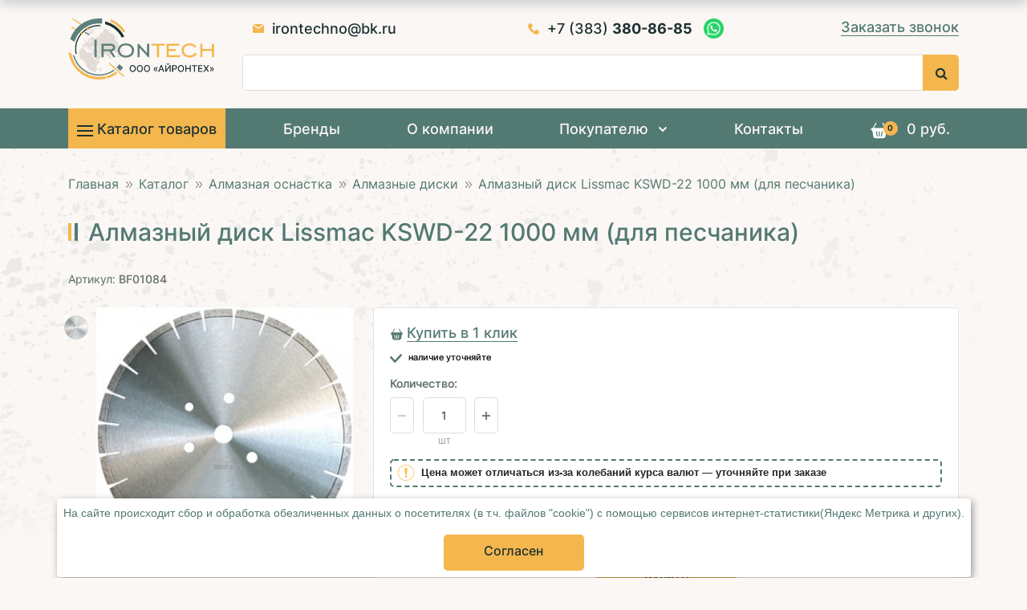

--- FILE ---
content_type: text/html; charset=UTF-8
request_url: https://irontechno.ru/catalog/almaznaya_osnastka_1/almaznye_diski_1/almaznyy_disk_lissmac_kswd_22_1000_mm_dlya_peschanika/
body_size: 27942
content:
<!DOCTYPE html>
<html dir="ltr" lang="ru">

	<head prefix="og: http://ogp.me/ns#">
				<meta name="theme-color" content="#fff">
		<meta http-equiv="X-UA-Compatible" content="IE=edge">
		<meta name="viewport" content="width=device-width, initial-scale=1.0, maximum-scale=1.0">
		<meta name="HandheldFriendly" content="true">
		<meta name="apple-mobile-web-app-capable" content="yes" />

		<link rel="icon" href="/favicon.ico" type="image/x-icon">

		<link rel="stylesheet" href="https://cdn.jsdelivr.net/npm/bootstrap-icons@1.11.3/font/bootstrap-icons.css">

		<link rel="canonical" href="https://irontechno.ru/catalog/almaznaya_osnastka_1/almaznye_diski_1/almaznyy_disk_lissmac_kswd_22_1000_mm_dlya_peschanika/" />

		<title>Алмазный диск Lissmac KSWD-22 1000 мм (для песчаника) купить в Новосибирске по выгодной цене | Интернет-магазин Айронтех</title>

		

		<meta http-equiv="Content-Type" content="text/html; charset=UTF-8" />
<meta name="robots" content="index, follow" />
<meta name="keywords" content="Алмазный диск Lissmac KSWD-22 1000 мм (для песчаника), купить Алмазный диск Lissmac KSWD-22 1000 мм (для песчаника), приобрести Алмазный диск Lissmac KSWD-22 1000 мм (для песчаника)" />
<meta name="description" content="Алмазный диск Lissmac KSWD-22 1000 мм (для песчаника) — продажа в Новосибирске в интернет-магазине Айронтех. Цена 207298р. Быстрая доставка. Более подробную информацию можно узнать по телефону +7 (383) 363-94-80.
" />
<script data-skip-moving="true">(function(w, d, n) {var cl = "bx-core";var ht = d.documentElement;var htc = ht ? ht.className : undefined;if (htc === undefined || htc.indexOf(cl) !== -1){return;}var ua = n.userAgent;if (/(iPad;)|(iPhone;)/i.test(ua)){cl += " bx-ios";}else if (/Windows/i.test(ua)){cl += ' bx-win';}else if (/Macintosh/i.test(ua)){cl += " bx-mac";}else if (/Linux/i.test(ua) && !/Android/i.test(ua)){cl += " bx-linux";}else if (/Android/i.test(ua)){cl += " bx-android";}cl += (/(ipad|iphone|android|mobile|touch)/i.test(ua) ? " bx-touch" : " bx-no-touch");cl += w.devicePixelRatio && w.devicePixelRatio >= 2? " bx-retina": " bx-no-retina";if (/AppleWebKit/.test(ua)){cl += " bx-chrome";}else if (/Opera/.test(ua)){cl += " bx-opera";}else if (/Firefox/.test(ua)){cl += " bx-firefox";}ht.className = htc ? htc + " " + cl : cl;})(window, document, navigator);</script>


<link href="/bitrix/js/ui/bootstrap4/css/bootstrap.min.css?1617013672146519" type="text/css"  rel="stylesheet" />
<link href="/bitrix/js/ui/design-tokens/dist/ui.design-tokens.min.css?173763778623463" type="text/css"  rel="stylesheet" />
<link href="/bitrix/js/ui/fonts/opensans/ui.font.opensans.min.css?17374710442320" type="text/css"  rel="stylesheet" />
<link href="/bitrix/js/main/popup/dist/main.popup.bundle.min.css?173764223126589" type="text/css"  rel="stylesheet" />
<link href="/bitrix/cache/css/s1/main/page_0fcc6ee61711405deac00ff58148c307/page_0fcc6ee61711405deac00ff58148c307_v1.css?176009535038691" type="text/css"  rel="stylesheet" />
<link href="/bitrix/cache/css/s1/main/template_2a7003dd673f79c8de9e977a2219e47a/template_2a7003dd673f79c8de9e977a2219e47a_v1.css?1760094786555455" type="text/css"  data-template-style="true" rel="stylesheet" />




<script type="extension/settings" data-extension="currency.currency-core">{"region":"ru"}</script>



            
            <!-- Yandex.Metrika counter -->
            
            <!-- /Yandex.Metrika counter -->
                    
        
<meta property="og:url" content="https://irontechno.ru/catalog/almaznaya_osnastka_1/almaznye_diski_1/almaznyy_disk_lissmac_kswd_22_1000_mm_dlya_peschanika/">
<meta property="og:type" content="website">
<meta property="og:title" content="Алмазный диск Lissmac KSWD-22 1000 мм (для песчаника) купить в Новосибирске по выгодной цене">
<meta property="og:description" content="Алмазный диск Lissmac KSWD-22 1000 мм (для песчаника) — продажа в Новосибирске в интернет-магазине Айронтех. Цена 207298р. Быстрая доставка. Более подробную информацию можно узнать по телефону +7 (383) 363-94-80.
">
<meta property="og:image" content="https://irontechno.ru/upload/iblock/6fe/almaznyy_disk_lissmac_kswd_22_1000_mm_dlya_peschanika.jpeg">
		
	</head>

	
	<body>
		<div class="cookie_note_flex">
			<div id="cookie_note">
				<div class="cookie_close">
				</div>
				<a class="cookie_href" href="https://irontechno.ru/politika-konfidentsialnosti/"><p class="cookie_text" id="cookie_more">На сайте происходит сбор и обработка обезличенных данных о посетителях (в т.ч. файлов "cookie")
					с помощью сервисов интернет-статистики(Яндекс Метрика и других).</p></a>
				<div class="btn_cookie">
					<div id="cookie_close" class="btn">
						<div>Согласен</div>
					</div>
				</div>
			</div>
		</div>
				
		
		
		<div>
		
		<header class="wrapper_head__content">
			<section id="header" class="header">
				<div class="container">
					<div class="row">
						<div class="col-12">
							<div class ="heder-phone heder-phone_mobile">
								<img src="/images/phone-call.png" alt="Айронтех" />
								
<div class="head-top-phone-social">
 <a class="fax" href="tel:+7(383)380-86-85"> <span class="cod">+7 (383)</span> <span class="number"> 380-86-85</span> </a>

<a class="whatsapp" href="https://wa.me/79537830393" target="_blank"> <span class="icon-social"></span> </a>
</div>							</div>
						</div>
						<div class="col-md-2 col-5">
							<div class = "logo-image">
								<a href ="/" >
									<img src="/local/templates/main/images/logo.svg" width="185" height="76" alt="Айронтех">
								</a>
							</div>
						</div>
						<div class="col-md-10 col-7">

							<div class = "heder-info">
								<div class="heder-contact-info">
									<div class="row heder-top-info">
										<div class =" heder-mail">
											<img src="/images/email.png" alt="Айронтех">

											<a href="mailto:irontechno@bk.ru">
	irontechno@bk.ru
</a> 										</div>
										<div class ="heder-phone">
											<img src="/images/phone-call.png" alt="Айронтех">

											
<div class="head-top-phone-social">
 <a class="fax" href="tel:+7(383)380-86-85"> <span class="cod">+7 (383)</span> <span class="number"> 380-86-85</span> </a>

<a class="whatsapp" href="https://wa.me/79537830393" target="_blank"> <span class="icon-social"></span> </a>
</div>
										</div>
									</div>
									<div class ="heder-button">
										<a href="#" class="b-c main_button footer_button w-button popup_feedback" data-from="Заказать звонок в шапке" data-name="Заказать звонок">Заказать звонок</a>
									</div>
								</div>
							</div>
							<div class = "heder-search dext">
								<div id="title-search" class="bx-searchtitle  bx-blue">
	<form action="/search/">
		<div class="input-group">
			<input id="title-search-input" type="text" name="q" value="" autocomplete="off" class="form-control"/>
			<div class="input-group-append">
				<button class="btn btn-primary search-title-button" type="submit" name="s">&nbsp;</button>
			</div>
		</div>
	</form>
</div>
							</div>

							<div class="mobile_block top_mobile_block">
								<div class="basket_header">
									<div id="bx_basketFKauiI" class="bx-basket bx-opener"><!--'start_frame_cache_bx_basketFKauiI'--><div class="bx-hdr-profile">
	
	<div class="bx-basket-block basket_header">
					<div class="h_icon cart">
				<a href="/personal/cart/">
					<svg version="1.1"  xmlns="http://www.w3.org/2000/svg" xmlns:xlink="http://www.w3.org/1999/xlink" x="0px" y="0px" viewBox="0 0 512 512" style="enable-background:new 0 0 512 512;" xml:space="preserve">
					<g>
						<g>
							<path d="M473.119,181.538h-18.217L373.335,27.696c-3.881-7.32-12.961-10.105-20.281-6.228c-7.32,3.881-10.108,12.961-6.227,20.281
								l74.116,139.787H93.233L167.349,41.75c3.881-7.32,1.093-16.4-6.227-20.281c-7.319-3.881-16.4-1.093-20.281,6.228L59.274,181.538
								H38.881C17.442,181.538,0,198.979,0,220.419C0,241.858,17.442,259.3,38.881,259.3h1.079c0.033,0.214,0.058,0.429,0.096,0.643
								L71.34,435.358c5.883,32.984,34.47,56.924,67.974,56.924H374.86c33.504,0,62.092-23.94,67.974-56.924l31.284-175.414
								c0.04-0.223,0.067-0.447,0.101-0.67c20.931-0.588,37.78-17.785,37.78-38.854C512,198.979,494.558,181.538,473.119,181.538z
								 M191.869,441.258c-0.843,0.142-1.682,0.21-2.509,0.21c-7.19,0-13.541-5.185-14.774-12.512l-22.124-131.351
								c-1.376-8.17,4.131-15.909,12.301-17.285c8.162-1.374,15.909,4.131,17.285,12.302l22.124,131.351
								C205.546,432.143,200.039,439.882,191.869,441.258z M270.353,426.465c0,8.285-6.717,15.001-15.001,15.001
								c-8.285,0-15.001-6.717-15.001-15.001V295.113c0-8.285,6.717-15.001,15.001-15.001c8.285,0,15.001,6.717,15.001,15.001V426.465z
								 M357.198,297.605l-22.124,131.351c-1.234,7.327-7.585,12.512-14.774,12.512c-0.828,0-1.666-0.068-2.509-0.21
								c-8.17-1.376-13.677-9.115-12.301-17.285l22.124-131.351c1.376-8.171,9.124-13.669,17.285-12.302
								C353.066,281.696,358.574,289.435,357.198,297.605z"/>
						</g>
					</g>
				</svg>
				<div class="amount">0</div>							<br />
							<span>
								 <strong>0 &#8381;</strong>
							</span>
											</a>
			</div>
					<div class="cart_text">
			<div class="content-cart headercart"></div>
		</div>

					<div style="padding-top: 4px;">
			<span class="icon_info"></span>
			<!--<a href="/personal/">Персональный раздел</a>-->
			</div>
			</div>
</div>
<!--'end_frame_cache_bx_basketFKauiI'--></div>
								</div>

							   <!-- <button class="navbar-toggler" type="button" data-toggle="collapse" data-target="#navbarNav" aria-controls="navbarNav" aria-expanded="false" aria-label="Toggle navigation">
									<i class="fa fa-bars" aria-hidden="true"></i>
								</button>-->

								<a href="#my-menu" class="fa fa-bars mobile-menu-open"></a>
								<a href="#page" class="fa fa-close mobile-menu-close"></a>
							</div>
						</div>
					</div>
				</div>

				<div class="heder-width">
					<div class="container">
						<div class="g-menu d-xs-none d-none d-md-block">
							<nav class="menu_dex">
								<div class="bx-top-nav bx-site" id="catalog_menu_LkGdQn">
	<nav class="bx-top-nav-container" id="cont_catalog_menu_LkGdQn">
		<ul class="bx-nav-list-1-lvl" id="ul_catalog_menu_LkGdQn">
				<li
			class="bx-nav-1-lvl bx-nav-list-0-col bx-active "
			onmouseover="BX.CatalogMenu.itemOver(this);"
			onmouseout="BX.CatalogMenu.itemOut(this)"
					>
					<a
				class="bx-nav-1-lvl-link "
				href="/catalog/"
							>
			<svg xmlns="http://www.w3.org/2000/svg" width="20" height="14" viewBox="0 0 20 14"><g><g><path fill="#fbf7f4" d="M0 0h20v1.999H0zm0 5.999h20v2H0zm0 6h20v2H0z"/><path fill="#1d3131" d="M0 0h20v1.999H0zm0 5.999h20v2H0zm0 6h20v2H0z"/></g></g></svg>
				<span class="bx-nav-1-lvl-link-text">
					Каталог товаров									</span>	
			</a>
									</li>
				<li
			class="bx-nav-1-lvl bx-nav-list-0-col "
			onmouseover="BX.CatalogMenu.itemOver(this);"
			onmouseout="BX.CatalogMenu.itemOut(this)"
					>
							<a
					class="bx-nav-1-lvl-link "
					href="/brands/"
									>
					<span class="bx-nav-1-lvl-link-text">
						Бренды											</span>
				</a>
											</li>
				<li
			class="bx-nav-1-lvl bx-nav-list-0-col "
			onmouseover="BX.CatalogMenu.itemOver(this);"
			onmouseout="BX.CatalogMenu.itemOut(this)"
					>
							<a
					class="bx-nav-1-lvl-link "
					href="/about-company/o-nas/"
									>
					<span class="bx-nav-1-lvl-link-text">
						О компании											</span>
				</a>
											</li>
				<li
			class="bx-nav-1-lvl bx-nav-list-1-col bx-nav-parent "
			onmouseover="BX.CatalogMenu.itemOver(this);"
			onmouseout="BX.CatalogMenu.itemOut(this)"
							data-role="bx-menu-item"
				onclick="if (BX.hasClass(document.documentElement, 'bx-touch')) obj_catalog_menu_LkGdQn.clickInMobile(this, event);"
					>
							<a
					class="bx-nav-1-lvl-link "
					href="/information/"
									>
					<span class="bx-nav-1-lvl-link-text">
						Покупателю						 
							<i class="bx-nav-angle-bottom"></i>					</span>
				</a>
													<!--<span class="bx-nav-parent-arrow" onclick="obj_catalog_menu_LkGdQn.toggleInMobile(this)">
					<i class="bx-nav-angle-bottom www"></i>
				</span>--> <!-- for mobile -->
					<div class="bx-nav-2-lvl-container">
													<ul class="bx-nav-list-2-lvl">
							  <!-- second level-->
								<li class="bx-nav-2-lvl">
									<a class="bx-nav-2-lvl-link "
										href="/information/delivery/"
																				data-picture=""
																			>
										<span class="bx-nav-2-lvl-link-text">Доставка</span>
									</a>
																</li>
							  <!-- second level-->
								<li class="bx-nav-2-lvl">
									<a class="bx-nav-2-lvl-link "
										href="/information/guarantee/"
																				data-picture=""
																			>
										<span class="bx-nav-2-lvl-link-text">Гарантия</span>
									</a>
																</li>
							  <!-- second level-->
								<li class="bx-nav-2-lvl">
									<a class="bx-nav-2-lvl-link "
										href="/information/service/"
																				data-picture=""
																			>
										<span class="bx-nav-2-lvl-link-text">Сервис</span>
									</a>
																</li>
							  <!-- second level-->
								<li class="bx-nav-2-lvl">
									<a class="bx-nav-2-lvl-link "
										href="/information/payment/"
																				data-picture=""
																			>
										<span class="bx-nav-2-lvl-link-text">Оплата</span>
									</a>
																</li>
							  <!-- second level-->
								<li class="bx-nav-2-lvl">
									<a class="bx-nav-2-lvl-link "
										href="/blog/"
																				data-picture=""
																			>
										<span class="bx-nav-2-lvl-link-text">Блог</span>
									</a>
																</li>
														</ul>
																	</div>
							</li>
				<li
			class="bx-nav-1-lvl bx-nav-list-0-col "
			onmouseover="BX.CatalogMenu.itemOver(this);"
			onmouseout="BX.CatalogMenu.itemOut(this)"
					>
							<a
					class="bx-nav-1-lvl-link "
					href="/contacts/"
									>
					<span class="bx-nav-1-lvl-link-text">
						Контакты											</span>
				</a>
											</li>
				<li>
		
		<div class="basket_header">
							

<div class="h_icon cart"><a href="/personal/cart/"><svg version="1.1" id="Capa_1" xmlns="http://www.w3.org/2000/svg" xmlns:xlink="http://www.w3.org/1999/xlink" x="0px" y="0px"
	 viewBox="0 0 512 512" style="enable-background:new 0 0 512 512;" xml:space="preserve">
<g>
	<g>
		<path d="M473.119,181.538h-18.217L373.335,27.696c-3.881-7.32-12.961-10.105-20.281-6.228c-7.32,3.881-10.108,12.961-6.227,20.281
			l74.116,139.787H93.233L167.349,41.75c3.881-7.32,1.093-16.4-6.227-20.281c-7.319-3.881-16.4-1.093-20.281,6.228L59.274,181.538
			H38.881C17.442,181.538,0,198.979,0,220.419C0,241.858,17.442,259.3,38.881,259.3h1.079c0.033,0.214,0.058,0.429,0.096,0.643
			L71.34,435.358c5.883,32.984,34.47,56.924,67.974,56.924H374.86c33.504,0,62.092-23.94,67.974-56.924l31.284-175.414
			c0.04-0.223,0.067-0.447,0.101-0.67c20.931-0.588,37.78-17.785,37.78-38.854C512,198.979,494.558,181.538,473.119,181.538z
			 M191.869,441.258c-0.843,0.142-1.682,0.21-2.509,0.21c-7.19,0-13.541-5.185-14.774-12.512l-22.124-131.351
			c-1.376-8.17,4.131-15.909,12.301-17.285c8.162-1.374,15.909,4.131,17.285,12.302l22.124,131.351
			C205.546,432.143,200.039,439.882,191.869,441.258z M270.353,426.465c0,8.285-6.717,15.001-15.001,15.001
			c-8.285,0-15.001-6.717-15.001-15.001V295.113c0-8.285,6.717-15.001,15.001-15.001c8.285,0,15.001,6.717,15.001,15.001V426.465z
			 M357.198,297.605l-22.124,131.351c-1.234,7.327-7.585,12.512-14.774,12.512c-0.828,0-1.666-0.068-2.509-0.21
			c-8.17-1.376-13.677-9.115-12.301-17.285l22.124-131.351c1.376-8.171,9.124-13.669,17.285-12.302
			C353.066,281.696,358.574,289.435,357.198,297.605z"/>
	</g>
</g>
</svg></a>

	<div class="amount">
		<div>0</div>
	</div>
</div>

<a href="/personal/cart/"><div class="h_text">0 руб.</div></a>

<div class="cart_text">

	<div class="content-cart headercart">
							</div>
</div>
							</div>
		</li>
		</ul>
	</nav>

</div>

							</nav>
						</div>

						<div class=" d-xs-block d-md-none ">
							<div class="g-menu"></div>
						</div>
					</div>
				</div>

				<div class="header-search-wrapper mobile_block">
					<div class="container">
						<div class="page-area searche_block">
													</div>
					</div>
				</div>
		</section>
	</header>

	<div class="page-wrapper">
		<div class="container">
			<div class="breadcrumb" itemscope itemtype="http://schema.org/BreadcrumbList"><ul>
			<li id="bx_breadcrumb_0" itemprop="itemListElement" itemscope itemtype="http://schema.org/ListItem">
				<a href="/" title="Главная" itemprop="item">
					<span itemprop="name">Главная</span>
					<meta itemprop="position" content="1" />
				</a>
			</li>
			<li id="bx_breadcrumb_1" itemprop="itemListElement" itemscope itemtype="http://schema.org/ListItem">
				<a href="/catalog/" title="Каталог" itemprop="item">
					<span itemprop="name">Каталог</span>
					<meta itemprop="position" content="2" />
				</a>
			</li>
			<li id="bx_breadcrumb_2" itemprop="itemListElement" itemscope itemtype="http://schema.org/ListItem">
				<a href="/catalog/almaznaya_osnastka_1/" title="Алмазная оснастка" itemprop="item">
					<span itemprop="name">Алмазная оснастка</span>
					<meta itemprop="position" content="3" />
				</a>
			</li>
			<li id="bx_breadcrumb_3" itemprop="itemListElement" itemscope itemtype="http://schema.org/ListItem">
				<a href="/catalog/almaznaya_osnastka_1/almaznye_diski_1/" title="Алмазные диски" itemprop="item">
					<span itemprop="name">Алмазные диски</span>
					<meta itemprop="position" content="4" />
				</a>
			</li>
			<li itemprop="itemListElement" itemscope itemtype="http://schema.org/ListItem">
				<link href="" itemprop="item">
				<span itemprop="name">Алмазный диск Lissmac KSWD-22 1000 мм (для песчаника)</span>
				<meta itemprop="position" content="5" />
			</li></ul></div>
	<h1>Алмазный диск Lissmac KSWD-22 1000 мм (для песчаника)</h1>

	

<style>
	.active img{
		border: none;
	}
</style>

<div class="bx-catalog-element bx-blue" id="bx_117848907_3218" itemscope itemtype="http://schema.org/Product">
	<div class="product_page_subtitle">
		<div class="artnumber">
			<span class="artnumber-title">Артикул</span>: <span class="artnumber-value">BF01084</span>
		</div>
			</div>

		
						
	<div class="f-carousel " id="myCarousel">
		<div class="f-carousel__viewport">
			<div class="f-carousel__track">
				<div class="f-carousel__slide">
				<a class="gallery" href="/upload/iblock/6fe/almaznyy_disk_lissmac_kswd_22_1000_mm_dlya_peschanika.jpeg" data-fancybox="gallery" >
					<img rel='' src="/upload/iblock/6fe/almaznyy_disk_lissmac_kswd_22_1000_mm_dlya_peschanika.jpeg" alt="Алмазный диск Lissmac KSWD-22 1000 мм (для песчаника) - Айронтех">
				</a>	
				</div>
							</div>
		</div>
	</div>

	<div class="row">
		<div class="col-md-4 nopad">
			<div class="">
									<div class="product"> <!-- блок с галереей изображений -->
						<div class="product-icons" onclick="showImg(event)">
							<div id="thumb_main" class="thumb active">
								<a href="/upload/iblock/6fe/almaznyy_disk_lissmac_kswd_22_1000_mm_dlya_peschanika.jpeg">
									<img class="icons_test activeImg" src="/upload/iblock/6fe/almaznyy_disk_lissmac_kswd_22_1000_mm_dlya_peschanika.jpeg" alt="Алмазный диск Lissmac KSWD-22 1000 мм (для песчаника) - Айронтех" >
								</a>
							</div>
													</div>
						<div class="img-conteiner thumb">
							<span class="zoom">
								<a href="/upload/iblock/6fe/almaznyy_disk_lissmac_kswd_22_1000_mm_dlya_peschanika.jpeg"></a>
								<img id="bigImg" src="/upload/iblock/6fe/almaznyy_disk_lissmac_kswd_22_1000_mm_dlya_peschanika.jpeg" alt="Алмазный диск Lissmac KSWD-22 1000 мм (для песчаника) - Айронтех">
							</span>
						</div>					
					</div>

					
				</div>
				
													<div class="product-item-detail-slider-container" id="bx_117848907_3218_big_slider">
				<span class="product-item-detail-slider-close" data-entity="close-popup"></span>
				<div class="product-item-detail-slider-block
				"
					data-entity="images-slider-block">
					<span class="product-item-detail-slider-left" data-entity="slider-control-left" style="display: none;"></span>
					<span class="product-item-detail-slider-right" data-entity="slider-control-right" style="display: none;"></span>
					<div class="product-item-label-text product-item-label-big product-item-label-top product-item-label-left" id="bx_117848907_3218_sticker"
						style="display: none;">
											</div>
										<div class="product-item-detail-slider-images-container" data-entity="images-container">
											</div>
				</div>
							</div>
		</div>
				<div class="col-md-8">
			<div class="product_info_block product-item-detail-pay-block">					<div class="product_info_block_right  order-lg-2 order-1">

					<div class="link_one_click_block dext">
					<button type="button" data-product="Алмазный диск Lissmac KSWD-22 1000 мм (для песчаника)" class="link popup_product spc link_one_click">
					<svg version="1.1" id="Capa_1" xmlns="http://www.w3.org/2000/svg" xmlns:xlink="http://www.w3.org/1999/xlink" x="0px" y="0px"
								viewBox="0 0 512 512" style="enable-background:new 0 0 512 512;" xml:space="preserve">
								<g>
									<g>
										<path d="M473.119,181.538h-18.217L373.335,27.696c-3.881-7.32-12.961-10.105-20.281-6.228c-7.32,3.881-10.108,12.961-6.227,20.281
											l74.116,139.787H93.233L167.349,41.75c3.881-7.32,1.093-16.4-6.227-20.281c-7.319-3.881-16.4-1.093-20.281,6.228L59.274,181.538
											H38.881C17.442,181.538,0,198.979,0,220.419C0,241.858,17.442,259.3,38.881,259.3h1.079c0.033,0.214,0.058,0.429,0.096,0.643
											L71.34,435.358c5.883,32.984,34.47,56.924,67.974,56.924H374.86c33.504,0,62.092-23.94,67.974-56.924l31.284-175.414
											c0.04-0.223,0.067-0.447,0.101-0.67c20.931-0.588,37.78-17.785,37.78-38.854C512,198.979,494.558,181.538,473.119,181.538z
											M191.869,441.258c-0.843,0.142-1.682,0.21-2.509,0.21c-7.19,0-13.541-5.185-14.774-12.512l-22.124-131.351
											c-1.376-8.17,4.131-15.909,12.301-17.285c8.162-1.374,15.909,4.131,17.285,12.302l22.124,131.351
											C205.546,432.143,200.039,439.882,191.869,441.258z M270.353,426.465c0,8.285-6.717,15.001-15.001,15.001
											c-8.285,0-15.001-6.717-15.001-15.001V295.113c0-8.285,6.717-15.001,15.001-15.001c8.285,0,15.001,6.717,15.001,15.001V426.465z
											M357.198,297.605l-22.124,131.351c-1.234,7.327-7.585,12.512-14.774,12.512c-0.828,0-1.666-0.068-2.509-0.21
											c-8.17-1.376-13.677-9.115-12.301-17.285l22.124-131.351c1.376-8.171,9.124-13.669,17.285-12.302
											C353.066,281.696,358.574,289.435,357.198,297.605z"/>
									</g>
								</g>

							</svg>
						</button>
						<button type="button" data-product="Алмазный диск Lissmac KSWD-22 1000 мм (для песчаника)" class=" b-c link popup_product spc">

						Купить в 1 клик
					</button>
					</div>
												<div class="product-card-availability dext">
							<p>
								<img src="/images/confirm_3.png" alt="Айронтех"> Наличие уточняйте
							</p>
						</div>
						<div class="mb-3 quantity_block"  data-entity="quantity-block">
						<div>								<div class="product-item-detail-info-container-title">Количество:</div>
								
							<div class="product-item-amount">
								<div class="product-item-amount-field-container">
									<span class="product-item-amount-field-btn-minus no-select" id="bx_117848907_3218_quant_down"></span>
									<div class="product-item-amount-field-block">
										<input class="product-item-amount-field" id="bx_117848907_3218_quantity" type="number" value="1">
										<span class="product-item-amount-description-container">
										<span id="bx_117848907_3218_quant_measure">шт</span>
										<span id="bx_117848907_3218_price_total"></span>
									</span>
									</div>
									<span class="product-item-amount-field-btn-plus no-select" id="bx_117848907_3218_quant_up"></span>
								</div>
							</div></div>
							<div class="mobile_block dop_info">
							<div class="link_one_click_block ">
					<button type="button" data-product="Алмазный диск Lissmac KSWD-22 1000 мм (для песчаника)" class="link popup_product spc link_one_click">
					<svg version="1.1" id="Capa_1" xmlns="http://www.w3.org/2000/svg" xmlns:xlink="http://www.w3.org/1999/xlink" x="0px" y="0px"
								viewBox="0 0 512 512" style="enable-background:new 0 0 512 512;" xml:space="preserve">
								<g>
									<g>
										<path d="M473.119,181.538h-18.217L373.335,27.696c-3.881-7.32-12.961-10.105-20.281-6.228c-7.32,3.881-10.108,12.961-6.227,20.281
											l74.116,139.787H93.233L167.349,41.75c3.881-7.32,1.093-16.4-6.227-20.281c-7.319-3.881-16.4-1.093-20.281,6.228L59.274,181.538
											H38.881C17.442,181.538,0,198.979,0,220.419C0,241.858,17.442,259.3,38.881,259.3h1.079c0.033,0.214,0.058,0.429,0.096,0.643
											L71.34,435.358c5.883,32.984,34.47,56.924,67.974,56.924H374.86c33.504,0,62.092-23.94,67.974-56.924l31.284-175.414
											c0.04-0.223,0.067-0.447,0.101-0.67c20.931-0.588,37.78-17.785,37.78-38.854C512,198.979,494.558,181.538,473.119,181.538z
											M191.869,441.258c-0.843,0.142-1.682,0.21-2.509,0.21c-7.19,0-13.541-5.185-14.774-12.512l-22.124-131.351
											c-1.376-8.17,4.131-15.909,12.301-17.285c8.162-1.374,15.909,4.131,17.285,12.302l22.124,131.351
											C205.546,432.143,200.039,439.882,191.869,441.258z M270.353,426.465c0,8.285-6.717,15.001-15.001,15.001
											c-8.285,0-15.001-6.717-15.001-15.001V295.113c0-8.285,6.717-15.001,15.001-15.001c8.285,0,15.001,6.717,15.001,15.001V426.465z
											M357.198,297.605l-22.124,131.351c-1.234,7.327-7.585,12.512-14.774,12.512c-0.828,0-1.666-0.068-2.509-0.21
											c-8.17-1.376-13.677-9.115-12.301-17.285l22.124-131.351c1.376-8.171,9.124-13.669,17.285-12.302
											C353.066,281.696,358.574,289.435,357.198,297.605z"/>
									</g>
								</g>

							</svg>
						</button>
						<button type="button" data-product="Алмазный диск Lissmac KSWD-22 1000 мм (для песчаника)" class=" b-c link popup_product spc">

						Купить в 1 клик
					</button>
					</div>
												<div class="product-card-availability">
							<p>
								<img src="/images/confirm_3.png" alt="Айронтех"> Наличие уточняйте
							</p>
						</div>
							</div>
						</div>

					<div class="inform-price-card">
						<img src="/upload/Exclamation-mark.png" width="30" height="30">
						<span>Цена может отличаться из-за колебаний курса валют — уточняйте при заказе</span>
					</div>

					<div class=" block_price_prod ">
															<div class="mb-3">
																					<span class="price_title">Цена:</span>											<div class="product-item-detail-price-old mb-1"
												id="bx_117848907_3218_old_price"
												style="display: none;"></div>
											
										<div class="product-item-detail-price-current mb-1" id="bx_117848907_3218_price">

																					207&nbsp;298 &#8381;									
									</div>

									</div>
																		<div data-entity="main-button-container" class="mb-3">
										<div id="bx_117848907_3218_basket_actions" style="display: ;">
										<div class="product-card-button">
											<div style="display:none"></div>
																					<!--<a href="/catalog/almaznaya_osnastka_1/almaznye_diski_1/almaznyy_disk_lissmac_kswd_22_1000_mm_dlya_peschanika/?action=ADD2BASKET&amp;id=3218" class="btn" rel="nofollow">В корзину</a>
										-->
										<div class="mb-3">
													<a class="btn btn-link product-item-detail-buy-button"
														id="bx_117848907_3218_add_basket_link"
														href="javascript:void(0);">
														Купить													</a>
												</div>
											
										<!--
										<a href="/catalog/almaznaya_osnastka_1/almaznye_diski_1/almaznyy_disk_lissmac_kswd_22_1000_mm_dlya_peschanika/?action=ADD2BASKET&amp;id=3218" class="btn" rel="nofollow">В корзину</a>
									--></div>
																					</div>
									</div>
																		<div class="mb-3" id="bx_117848907_3218_not_avail" style="display: none;">
										
										<a class="btn btn-primary product-item-detail-buy-button" href="javascript:void(0)" rel="nofollow">Купить</a>
																			</div>

														</div>
				</div>
							</div>
		</div>

	</div>
		<div class="row">
		<div class="col">
			<div class="row" id="bx_117848907_3218_tabs">
				<div class="col">
					<div class="product-item-detail-tabs-container">
						<ul class="product-item-detail-tabs-list">
															<li class="product-item-detail-tab active" data-entity="tab" data-value="description">
									<a href="javascript:void(0);" class="product-item-detail-tab-link">
										<span>Описание</span>
									</a>
								</li>
																<li class="product-item-detail-tab" data-entity="tab" data-value="comments">
									<a href="javascript:void(0);" class="product-item-detail-tab-link">
										<span>Комментарии</span>
									</a>
								</li>
														</ul>
					</div>
				</div>
			</div>
			<div class="row" id="bx_117848907_3218_tab_containers">
				<div class="col">
											<div class="product-item-detail-tab-content active"
							data-entity="tab-container"
							data-value="description"
							itemprop="description">
							<p>При помощи алмазного диска Lissmac KSWD-22 выполняется обработка песчаника. Отрезной круг характеризуется бесшумной работой. Оснащен высокопрочной сегментной кромкой, которая обеспечивает качественный рез. Инструмент подходит для использования на базе оборудования с посадочным диаметром 60/55 миллиметров. Для эксплуатации требуется подача воды.<br />
Диаметр:1000 ммТип кромки:сегментная Кол-во сегментов:70 штПосадочное отверстие:60, 55 ммРазмер сегмента:40х5х10 ммМатериал:Песчаник Тип резки:мокрая</p>						</div>
												<div class="product-item-detail-tab-content" data-entity="tab-container" data-value="comments" style="display: none;">
							<div class="comments_block_header-top">
																							</div>
																				</div>
										</div>
			</div>
		</div>

			</div>

	<div class="row">
		<div class="col">
			<!--'start_frame_cache_OhECjo'-->
	<span id="sale_gift_product_1204559881" class="sale_prediction_product_detail_container"></span>

		<!--'end_frame_cache_OhECjo'-->				<div data-entity="parent-container">
											<div class="catalog-block-header" data-entity="header" data-showed="false" style="display: none; opacity: 0;">
							Выберите один из подарков						</div>
						
<div class="sale-products-gift bx-blue" data-entity="sale-products-gift-container">
	</div>

								</div>
								<div data-entity="parent-container gf">
											<div class="catalog-block-header" data-entity="header" data-showed="false" style="display: none; opacity: 0;">
							Выберите один из товаров, чтобы получить подарок						</div>
						<!--'start_frame_cache_KSBlai'--><div id="sale_gift_main_products_1438016804" class="sale-gift-main-products bx-blue">
</div>
<!--'end_frame_cache_KSBlai'-->				</div>
						</div>
	</div>

	<!--Small Card-->
	<div class="p-2 product-item-detail-short-card-fixed d-none d-md-block" id="bx_117848907_3218_small_card_panel">
		<div class="product-item-detail-short-card-content-container">
			<div class="product-item-detail-short-card-image">
				<img src="" style="height: 65px;" data-entity="panel-picture">
			</div>
			<div class="product-item-detail-short-title-container" data-entity="panel-title">
				<div class="product-item-detail-short-title-text">Алмазный диск Lissmac KSWD-22 1000 мм (для песчаника)</div>
				
			</div>
			<div class="product-item-detail-short-card-price">
									<div class="product-item-detail-price-old" style="display: none;" data-entity="panel-old-price">
											</div>
									<div class="product-item-detail-price-current" data-entity="panel-price">207&nbsp;298 &#8381;</div>
			</div>
							<div class="product-item-detail-short-card-btn"
					style="display: ;"
					data-entity="panel-add-button">
					<a class="btn btn-link product-item-detail-buy-button"
						id="bx_117848907_3218_add_basket_link"
						href="javascript:void(0);">
						Купить					</a>
				</div>
							<div class="product-item-detail-short-card-btn"
				style="display: none;"
				data-entity="panel-not-available-button">
				<a class="btn btn-link product-item-detail-buy-button" href="javascript:void(0)"
					rel="nofollow">
					Купить				</a>
			</div>
		</div>
	</div>
	<!--Top tabs-->
	<div class="pt-2 pb-0 product-item-detail-tabs-container-fixed d-none d-md-block" id="bx_117848907_3218_tabs_panel">
		<ul class="product-item-detail-tabs-list">
							<li class="product-item-detail-tab active" data-entity="tab" data-value="description">
					<a href="javascript:void(0);" class="product-item-detail-tab-link">
						<span>Описание</span>
					</a>
				</li>
								<li class="product-item-detail-tab" data-entity="tab" data-value="comments">
					<a href="javascript:void(0);" class="product-item-detail-tab-link">
						<span>Комментарии</span>
					</a>
				</li>
						</ul>
	</div>

	<meta itemprop="name" content="Алмазный диск Lissmac KSWD-22 1000 мм (для песчаника)" />
	<meta itemprop="category" content="Алмазная оснастка/Алмазные диски" />
			<span itemprop="offers" itemscope itemtype="http://schema.org/Offer">
		<meta itemprop="price" content="207298" />
		<meta itemprop="priceCurrency" content="RUB" />
		<link itemprop="availability" href="http://schema.org/InStock" />
	</span>
			</div>


											<div class=" mb-5">
						<div class="recommended-wrapper" data-entity="parent-container">
							<div class="mytitle f-s" >
								<div class="marker">
									<img src="/images/marker.png" alt="Айронтех">
								</div>
								<div class="recommended-title">
									Рекомендуемые товары
								</div>
							</div>

							<div class="catalog_section">
								<div class="owl-carousel recommend-owl-product">

  <div class="">

	<div class="product-card" id="bx_3966226736_2149">
	
		<div class="product-card-hed">
			<div class="product-card-rating">
						</div>
					</div>
		<a href="/catalog/almaznaya_osnastka_1/almaznye_diski_1/73424_almaznyy_disk_splitstoun_premium_turbo_115x2_2x10x22_2_mramor_25/">
			<div class="product-card-img-sale">
								<img class="owl-lazy" data-src="/upload/iblock/676/327_almaznyy_disk_splitstoun_premium_turbo_150x2_4x10x22_2_mramor_33.jpeg" width="100" height="100" alt="73424 Алмазный диск Сплитстоун Premium Turbo 115x2,2x10x22,2 мрамор 25 - Айронтех">
			</div>
		</a>
				<div class="area-desc-card">
			<div class="product-card-description">
				<p><a href="/catalog/almaznaya_osnastka_1/almaznye_diski_1/73424_almaznyy_disk_splitstoun_premium_turbo_115x2_2x10x22_2_mramor_25/">
				73424 Алмазный диск Сплитстоун Premium Turbo 115x2,2x10x22,2 мрамор 25</a>
				</p>
			</div>
			<div class="product-card-availability">
				<p> 
					<img src="/images/confirm_3.png" alt="Айронтех"> Наличие уточняйте
				</p>
			</div>
		</div>
									<div class="product-card-price-sum-sale">
						<p class="old_price">
							
						</p>
					</div>
					<div class="product-card-price">
						<div class="product-card-price-name">
							<p>
								Цена:
							</p>
						</div>
						<div class="product-card-price-sum">
							<p>
								163 &#8381;							</p>
						</div>
					</div>
							
	<div class="product-card-button">
		<a href="javascript:void(0);"  class="btn" rel="/catalog/almaznaya_osnastka_1/almaznye_diski_1/almaznyy_disk_lissmac_kswd_22_1000_mm_dlya_peschanika/?action=ADD2BASKET&amp;id=2149">В корзину</a>
	</div>
</div>

</div>


















 <div class="">

	<div class="product-card" id="bx_3966226736_2143">
	
		<div class="product-card-hed">
			<div class="product-card-rating">
						</div>
					</div>
		<a href="/catalog/almaznaya_osnastka_1/almaznye_diski_1/329_almaznyy_disk_splitstoun_premium_turbo_115x2_2x10x22_2_mramor_25/">
			<div class="product-card-img-sale">
								<img class="owl-lazy" data-src="/upload/iblock/676/327_almaznyy_disk_splitstoun_premium_turbo_150x2_4x10x22_2_mramor_33.jpeg" width="100" height="100" alt="329 Алмазный диск Сплитстоун Premium Turbo 115x2,2x10x22,2 мрамор 25 - Айронтех">
			</div>
		</a>
				<div class="area-desc-card">
			<div class="product-card-description">
				<p><a href="/catalog/almaznaya_osnastka_1/almaznye_diski_1/329_almaznyy_disk_splitstoun_premium_turbo_115x2_2x10x22_2_mramor_25/">
				329 Алмазный диск Сплитстоун Premium Turbo 115x2,2x10x22,2 мрамор 25</a>
				</p>
			</div>
			<div class="product-card-availability">
				<p> 
					<img src="/images/confirm_3.png" alt="Айронтех"> Наличие уточняйте
				</p>
			</div>
		</div>
									<div class="product-card-price-sum-sale">
						<p class="old_price">
							
						</p>
					</div>
					<div class="product-card-price">
						<div class="product-card-price-name">
							<p>
								Цена:
							</p>
						</div>
						<div class="product-card-price-sum">
							<p>
								163 &#8381;							</p>
						</div>
					</div>
							
	<div class="product-card-button">
		<a href="javascript:void(0);"  class="btn" rel="/catalog/almaznaya_osnastka_1/almaznye_diski_1/almaznyy_disk_lissmac_kswd_22_1000_mm_dlya_peschanika/?action=ADD2BASKET&amp;id=2143">В корзину</a>
	</div>
</div>

</div>


















 <div class="">

	<div class="product-card" id="bx_3966226736_4582">
	
		<div class="product-card-hed">
			<div class="product-card-rating">
						</div>
					</div>
		<a href="/catalog/almaznaya_osnastka_1/almaznye_diski_1/disk_almaznyy_trio_diamond_segment_new_formula_76_mm_dlya_mini_ushm/">
			<div class="product-card-img-sale">
								<img class="owl-lazy" data-src="/upload/iblock/71a/disk_almaznyy_trio_diamond_segment_new_formula_76_mm_dlya_mini_ushm.jpeg" width="100" height="100" alt="Диск алмазный Trio Diamond Segment New Formula 76 мм для Мини УШМ - Айронтех">
			</div>
		</a>
				<div class="area-desc-card">
			<div class="product-card-description">
				<p><a href="/catalog/almaznaya_osnastka_1/almaznye_diski_1/disk_almaznyy_trio_diamond_segment_new_formula_76_mm_dlya_mini_ushm/">
				Диск алмазный Trio Diamond Segment New Formula 76 мм для Мини УШМ</a>
				</p>
			</div>
			<div class="product-card-availability">
				<p> 
					<img src="/images/confirm_3.png" alt="Айронтех"> Наличие уточняйте
				</p>
			</div>
		</div>
									<div class="product-card-price-sum-sale">
						<p class="old_price">
							
						</p>
					</div>
					<div class="product-card-price">
						<div class="product-card-price-name">
							<p>
								Цена:
							</p>
						</div>
						<div class="product-card-price-sum">
							<p>
								176 &#8381;							</p>
						</div>
					</div>
							
	<div class="product-card-button">
		<a href="javascript:void(0);"  class="btn" rel="/catalog/almaznaya_osnastka_1/almaznye_diski_1/almaznyy_disk_lissmac_kswd_22_1000_mm_dlya_peschanika/?action=ADD2BASKET&amp;id=4582">В корзину</a>
	</div>
</div>

</div>


















 <div class="">

	<div class="product-card" id="bx_3966226736_3754">
	
		<div class="product-card-hed">
			<div class="product-card-rating">
						</div>
					</div>
		<a href="/catalog/almaznaya_osnastka_1/almaznye_diski_1/almaznyy_disk_splitstoun_standard_turbo_105x2_2x10x22_2_beton_2/">
			<div class="product-card-img-sale">
								<img class="owl-lazy" data-src="/upload/iblock/d88/73474_almaznyy_disk_splitstoun_standard_turbo_125x2_2x10x22_2_beton_4.jpeg" width="100" height="100" alt="Алмазный диск Сплитстоун Standard Turbo 105x2,2x10x22,2, бетон 2 - Айронтех">
			</div>
		</a>
				<div class="area-desc-card">
			<div class="product-card-description">
				<p><a href="/catalog/almaznaya_osnastka_1/almaznye_diski_1/almaznyy_disk_splitstoun_standard_turbo_105x2_2x10x22_2_beton_2/">
				Алмазный диск Сплитстоун Standard Turbo 105x2,2x10x22,2, бетон 2</a>
				</p>
			</div>
			<div class="product-card-availability">
				<p> 
					<img src="/images/confirm_3.png" alt="Айронтех"> Наличие уточняйте
				</p>
			</div>
		</div>
									<div class="product-card-price-sum-sale">
						<p class="old_price">
							
						</p>
					</div>
					<div class="product-card-price">
						<div class="product-card-price-name">
							<p>
								Цена:
							</p>
						</div>
						<div class="product-card-price-sum">
							<p>
								181 &#8381;							</p>
						</div>
					</div>
							
	<div class="product-card-button">
		<a href="javascript:void(0);"  class="btn" rel="/catalog/almaznaya_osnastka_1/almaznye_diski_1/almaznyy_disk_lissmac_kswd_22_1000_mm_dlya_peschanika/?action=ADD2BASKET&amp;id=3754">В корзину</a>
	</div>
</div>

</div>


















 <div class="">

	<div class="product-card" id="bx_3966226736_3759">
	
		<div class="product-card-hed">
			<div class="product-card-rating">
						</div>
					</div>
		<a href="/catalog/almaznaya_osnastka_1/almaznye_diski_1/almaznyy_disk_splitstoun_standard_turbo_125x2_2x10x22_2_mramor_22/">
			<div class="product-card-img-sale">
								<img class="owl-lazy" data-src="/upload/iblock/f3d/325_almaznyy_disk_splitstoun_premium_turbo_230x2_6x10x22_2_mramor_50.jpeg" width="100" height="100" alt="Алмазный диск Сплитстоун Standard Turbo 125x2,2x10x22,2 мрамор 22 - Айронтех">
			</div>
		</a>
				<div class="area-desc-card">
			<div class="product-card-description">
				<p><a href="/catalog/almaznaya_osnastka_1/almaznye_diski_1/almaznyy_disk_splitstoun_standard_turbo_125x2_2x10x22_2_mramor_22/">
				Алмазный диск Сплитстоун Standard Turbo 125x2,2x10x22,2 мрамор 22</a>
				</p>
			</div>
			<div class="product-card-availability">
				<p> 
					<img src="/images/confirm_3.png" alt="Айронтех"> Наличие уточняйте
				</p>
			</div>
		</div>
									<div class="product-card-price-sum-sale">
						<p class="old_price">
							
						</p>
					</div>
					<div class="product-card-price">
						<div class="product-card-price-name">
							<p>
								Цена:
							</p>
						</div>
						<div class="product-card-price-sum">
							<p>
								185 &#8381;							</p>
						</div>
					</div>
							
	<div class="product-card-button">
		<a href="javascript:void(0);"  class="btn" rel="/catalog/almaznaya_osnastka_1/almaznye_diski_1/almaznyy_disk_lissmac_kswd_22_1000_mm_dlya_peschanika/?action=ADD2BASKET&amp;id=3759">В корзину</a>
	</div>
</div>

</div>

































</div>
			<div class="catnav" data-pagination-num=""> 
				<!-- pagination-container -->
								<!-- pagination-container -->
			</div>

							   </div>
													</div>
					</div>
					

<div id="productQuickBuy" style="display:none;">
	<div id="comp_ae05b2226f510ceaee500c3acebeeaab"><div class="modal-header">
  <p class="modal-title" id="quickByLabel">Покупка в один клик</p>
  <p class='producteds'>
	  Товар: Алмазный диск Lissmac KSWD-22 1000 мм (для песчаника)  </p>
</div>

<div id="mh-ocb-order" class="one-click-wrapper">
	
<form class="modal-body" id="mh-ocb-form" name="oneclickbuy" action="/catalog/almaznaya_osnastka_1/almaznye_diski_1/almaznyy_disk_lissmac_kswd_22_1000_mm_dlya_peschanika/" method="POST" enctype="multipart/form-data"><input type="hidden" name="bxajaxid" id="bxajaxid_ae05b2226f510ceaee500c3acebeeaab_8BACKi" value="ae05b2226f510ceaee500c3acebeeaab" /><input type="hidden" name="AJAX_CALL" value="Y" />				
		<input type="hidden" name="sessid" id="sessid" value="b6b6af9127d25a8bd89d3280870bce8a" />		<input type="hidden" name="oneclickbuy-action" value="saveOrderAjax">

							<div class="form-group  ">
											<input
							id="ocb-field_1"
							class="form-control   "
							type="text"
							name="ONECLICKBUY_PROP_1"
							value=""
							placeholder="Ваше имя"
							 required="required"							 autocomplete="name"																											>
										</div>
							<div class="form-group  ">
											<input
							id="ocb-field_3"
							class="form-control js-phone-input  "
							type="tel"
							name="ONECLICKBUY_PROP_3"
							value=""
							placeholder="Телефон"
							 required="required"							 autocomplete="tel"																											>
										</div>
			
		<p>Отправляя свои данные, вы соглашаетесь с <a href="/politika-konfidentsialnosti/" target="_blank">Политикой конфиденциальности</a> и с <a href="/processing-of-personal-data/" target="_blank">Обработкой персональных данных</a></p>
		<div class="form-group required " style="display:none;">
			<input type="text" id="otkuda2" value="0">
		</div>

		<button type="submit" name="submit" value="Y" data-save-button="true" class="btn btn-default">Купить</button>
	</form>
</div>

</div>	
</div>

						</div><!--end container -->
		</div><!--end page-wrapper -->


		<section>
			<div class="footer-bottom section fp-auto-height footer-width">
				<div class="container nopad">
					<div class="">
						<div class="">
							<div class="footer-wrapper">
								<div class="footer-wr-first-line f-b">

									<div class ="footer-wr-first-line-menu f-menu">
									


<div class="footer-columns">
        <div class="footer-column">
        <ul class="footermenu"><li><a href="/about-company/" class="f_link w-inline-block  root-item main-item">О компании</a></li><li><a href="/about-company/o-nas/" class="f_link w-inline-block  root-item">О нас</a></li><li><a href="/about-company/certificates/" class="f_link w-inline-block  root-item">Сертификаты</a></li><li><a href="/sitemap/" class="f_link w-inline-block  root-item">Карта сайта</a></li></ul>    </div>
    <div class="footer-column">
        <ul class="footermenu"><li><a href="/information/" class="f_link w-inline-block  root-item main-item">Покупателю</a></li><li><a href="/information/delivery/" class="f_link w-inline-block  root-item">Доставка</a></li><li><a href="/information/guarantee/" class="f_link w-inline-block  root-item">Гарантия</a></li><li><a href="/information/service/" class="f_link w-inline-block  root-item">Сервис</a></li><li><a href="/information/payment/" class="f_link w-inline-block  root-item">Оплата</a></li><li><a href="/blog/" class="f_link w-inline-block  root-item">Блог</a></li></ul>    </div>
    <div class="footer-column">
        <ul class="footermenu"><li><a href="/catalog/" class="f_link w-inline-block  root-item main-item">Каталог</a></li><li><a href="/catalog/almaznaya_osnastka_1/" class="f_link w-inline-block  root-item">Алмазная оснастка</a></li><li><a href="/catalog/vse_dlya_avto/" class="f_link w-inline-block  root-item">Все для авто</a></li><li><a href="/catalog/klimaticheskaya_tekhnika_1/" class="f_link w-inline-block  root-item">Климатическая техника</a></li><li><a href="/catalog/rabota_s_trubami_1/" class="f_link w-inline-block  root-item">Работа с трубами</a></li><li><a href="/catalog/sadovaya_tekhnika_1/" class="f_link w-inline-block  root-item">Садовая техника</a></li><li><a href="/catalog/silovaya_tekhnika_1/" class="f_link w-inline-block  root-item">Силовая техника</a></li><li><a href="/catalog/skladskaya_i_gruzopodyemnaya_tekhnika/" class="f_link w-inline-block  root-item">Складская и грузоподъёмная техника</a></li><li><a href="/catalog/stanki_1/" class="f_link w-inline-block  root-item">Станки</a></li><li><a href="/catalog/stroitelnaya_tekhnika_1/" class="f_link w-inline-block  root-item">Строительная техника</a></li><li><a href="/catalog/uborochnaya_tekhnika_1/" class="f_link w-inline-block  root-item">Уборочная техника</a></li></ul>    </div>
</div>									</div>
									<div class="footer-wr-first-line-phone footer-phones">

										
										<div class="footer-columns">
<div class="footer-column">
        <ul class="footermenu" style="margin-top: 0px;"><li><a href="/contacts/" class="f_link w-inline-block  root-item main-item" style="font-weight: bold;">Контакты</a></li></ul>    
</div>
</div>


<div class="foot-block-contact">
    <div class="adress-footer">
        <i class="bi bi-geo-alt"></i>
        <span>г. Новосибирск, ул. Авиастроителей, 30, корпус 5</span>
    </div>

    <div class="tel-footer">
        <i class="bi bi-telephone"></i>
        <div>
        <span><a href="tel:+73833808685">+7 (383) 380-86-85</a></span>
        </div>
    </div>

    <div class="time-footer">
        <i class="bi bi-clock"></i>
        <div>
        <span>пн–пт: с 9:00 до 18:00,<br>сб–вс: выходной</span>
        </div>
    </div>

    <div class="email-footer">
        <i class="bi bi-envelope"></i>
        <span><a href="mailto:irontechno@bk.ru">irontechno@bk.ru</a></span>
    </div>
</div>
									</div>
								</div>

								<div class="rel-foot">

								<div class ="footer-wr-first-line-logo">
										<a href ="/" >
											<img src="/local/templates/main/images/logo_footer.svg" alt="Айронтех" />
										</a>
								</div>


								<div class="footer-wr-two-line f-b">
									<div class="footer-wr-first-line-confidentiality">
										<p style="color:#fff;">© ООО «АЙРОНТЕХ», 2013-2026</p>
									</div>

									<div class="footer-wr-first-line-confidentiality">
                                        <a href="/processing-of-personal-data/" target="_blank" class="conf">Обработка персональных данных</a>
                                        <br>
										<a href="/politika-konfidentsialnosti/" target="_blank" class="conf">Политика конфиденциальности</a>
									</div>
									
								<!--	<div class="footer-wr-first-line-developer">
                                        <br>
                                        Поддержка сайта — компания <a href="https://edisonstudio.ru/" target="_blank">&laquo;Пиксель Плюс&raquo;</a>
									</div>-->
								</div>
							</div>

							</div>
						</div>
					</div>
				</div>
			</div>
		</section>

		
		<nav id="my-menu" class="fixload d-xl-none d-lg-none d-md-none">
			
	<ul class="mobile-menu-list">
		
			
							<li class="drawer__item">
					<a href="/brands/" class="drawer__link link">Бренды</a>
				</li>
							
		
			
							<li class="drawer__item">
					<a href="/about-company/o-nas/" class="drawer__link link">О нас</a>
				</li>
							
		
			
							<li class="mobile-menu-list__item">
					<a href="/information/" class="drawer__link link">Покупателю</a>

					<ul class="mobile-menu-list__item-submenu">
							
		
			
							<li class="drawer__item">
					<a href="/information/delivery/" class="drawer__link link">Доставка</a>
				</li>
							
		
			
							<li class="drawer__item">
					<a href="/information/guarantee/" class="drawer__link link">Гарантия</a>
				</li>
							
		
			
							<li class="drawer__item">
					<a href="/information/service/" class="drawer__link link">Сервис</a>
				</li>
							
		
			
							<li class="drawer__item">
					<a href="/information/payment/" class="drawer__link link">Оплата</a>
				</li>
							
		
			
							<li class="drawer__item">
					<a href="/blog/" class="drawer__link link">Блог</a>
				</li>
							
		
							</ul></li>			
							<li class="drawer__item">
					<a href="/promotions/" class="drawer__link link">Акции</a>
				</li>
							
		
			
							<li class="drawer__item">
					<a href="/contacts/" class="drawer__link link">Контакты</a>
				</li>
							
		
			
							<li class="mobile-menu-list__item">
					<a href="/catalog/" class="drawer__link link">Каталог товаров</a>

					<ul class="mobile-menu-list__item-submenu">
							
		
			
							<li class="mobile-menu-list__item">
					<a href="/catalog/stroitelnaya_tekhnika_1/" class="drawer__link link">Строительная техника</a>

					<ul class="mobile-menu-list__item-submenu">
							
		
			
							<li class="drawer__item">
					<a href="/catalog/stroitelnaya_tekhnika_1/vibrotekhnika/" class="drawer__link link">Вибротехника</a>
				</li>
							
		
			
							<li class="drawer__item">
					<a href="/catalog/stroitelnaya_tekhnika_1/dlya_betonnykh_rabot/" class="drawer__link link">Для бетонных работ</a>
				</li>
							
		
			
							<li class="drawer__item">
					<a href="/catalog/stroitelnaya_tekhnika_1/dorozhnaya_tekhnika/" class="drawer__link link">Дорожная техника</a>
				</li>
							
		
			
							<li class="drawer__item">
					<a href="/catalog/stroitelnaya_tekhnika_1/okrasochnoe_oborudovanie/" class="drawer__link link">Окрасочное оборудование</a>
				</li>
							
		
			
							<li class="drawer__item">
					<a href="/catalog/stroitelnaya_tekhnika_1/peskostruynoe_oborudovanie/" class="drawer__link link">Пескоструйное оборудование</a>
				</li>
							
		
			
							<li class="drawer__item">
					<a href="/catalog/stroitelnaya_tekhnika_1/pistolety/" class="drawer__link link">Пистолеты</a>
				</li>
							
		
			
							<li class="drawer__item">
					<a href="/catalog/stroitelnaya_tekhnika_1/prigotovlenie_i_nanesenie_rastvora/" class="drawer__link link">Приготовление и нанесение раствора</a>
				</li>
							
		
			
							<li class="drawer__item">
					<a href="/catalog/stroitelnaya_tekhnika_1/rabota_s_armaturoy/" class="drawer__link link">Работа с арматурой</a>
				</li>
							
		
			
							<li class="drawer__item">
					<a href="/catalog/stroitelnaya_tekhnika_1/rezka_i_sverlenie_betona/" class="drawer__link link">Резка и сверление бетона</a>
				</li>
							
		
			
							<li class="drawer__item">
					<a href="/catalog/stroitelnaya_tekhnika_1/ustroystvo_polov/" class="drawer__link link">Устройство полов</a>
				</li>
							
		
			
							<li class="drawer__item">
					<a href="/catalog/stroitelnaya_tekhnika_1/elektroinstrumenty/" class="drawer__link link">Электроинструменты</a>
				</li>
							
		
							</ul></li>			
							<li class="mobile-menu-list__item">
					<a href="/catalog/silovaya_tekhnika_1/" class="drawer__link link">Силовая техника</a>

					<ul class="mobile-menu-list__item-submenu">
							
		
			
							<li class="drawer__item">
					<a href="/catalog/silovaya_tekhnika_1/generatory_1/" class="drawer__link link">Генераторы</a>
				</li>
							
		
			
							<li class="drawer__item">
					<a href="/catalog/silovaya_tekhnika_1/gidrostantsii/" class="drawer__link link">Гидростанции</a>
				</li>
							
		
			
							<li class="drawer__item">
					<a href="/catalog/silovaya_tekhnika_1/dvigateli/" class="drawer__link link">Двигатели</a>
				</li>
							
		
			
							<li class="drawer__item">
					<a href="/catalog/silovaya_tekhnika_1/ibp/" class="drawer__link link">ИБП</a>
				</li>
							
		
			
							<li class="drawer__item">
					<a href="/catalog/silovaya_tekhnika_1/kompressory/" class="drawer__link link">Компрессоры</a>
				</li>
							
		
			
							<li class="drawer__item">
					<a href="/catalog/silovaya_tekhnika_1/svarochnoe_oborudovanie/" class="drawer__link link">Сварочное оборудование</a>
				</li>
							
		
			
							<li class="drawer__item">
					<a href="/catalog/silovaya_tekhnika_1/stabilizatory_napryazheniya/" class="drawer__link link">Стабилизаторы напряжения</a>
				</li>
							
		
							</ul></li>			
							<li class="mobile-menu-list__item">
					<a href="/catalog/sadovaya_tekhnika_1/" class="drawer__link link">Садовая техника</a>

					<ul class="mobile-menu-list__item-submenu">
							
		
			
							<li class="drawer__item">
					<a href="/catalog/sadovaya_tekhnika_1/motobloki/" class="drawer__link link">Мотоблоки</a>
				</li>
							
		
			
							<li class="drawer__item">
					<a href="/catalog/sadovaya_tekhnika_1/aeratory_i_skarifikatory/" class="drawer__link link">Аэраторы и скарификаторы</a>
				</li>
							
		
			
							<li class="drawer__item">
					<a href="/catalog/sadovaya_tekhnika_1/benzopily/" class="drawer__link link">Бензопилы</a>
				</li>
							
		
			
							<li class="drawer__item">
					<a href="/catalog/sadovaya_tekhnika_1/vozdukhoduvki/" class="drawer__link link">Воздуходувки</a>
				</li>
							
		
			
							<li class="drawer__item">
					<a href="/catalog/sadovaya_tekhnika_1/vysotororezy/" class="drawer__link link">Высоторезы</a>
				</li>
							
		
			
							<li class="drawer__item">
					<a href="/catalog/sadovaya_tekhnika_1/gazonokosilki/" class="drawer__link link">Газонокосилки</a>
				</li>
							
		
			
							<li class="drawer__item">
					<a href="/catalog/sadovaya_tekhnika_1/drovokoly/" class="drawer__link link">Дровоколы</a>
				</li>
							
		
			
							<li class="drawer__item">
					<a href="/catalog/sadovaya_tekhnika_1/kultivatory/" class="drawer__link link">Культиваторы</a>
				</li>
							
		
			
							<li class="drawer__item">
					<a href="/catalog/sadovaya_tekhnika_1/motobury/" class="drawer__link link">Мотобуры</a>
				</li>
							
		
			
							<li class="drawer__item">
					<a href="/catalog/sadovaya_tekhnika_1/motopompy_1/" class="drawer__link link">Мотопомпы</a>
				</li>
							
		
			
							<li class="drawer__item">
					<a href="/catalog/sadovaya_tekhnika_1/nasosy/" class="drawer__link link">Насосы</a>
				</li>
							
		
			
							<li class="drawer__item">
					<a href="/catalog/sadovaya_tekhnika_1/sistemy_poliva/" class="drawer__link link">Системы полива</a>
				</li>
							
		
			
							<li class="drawer__item">
					<a href="/catalog/sadovaya_tekhnika_1/opryskivateli/" class="drawer__link link">Опрыскиватели</a>
				</li>
							
		
			
							<li class="drawer__item">
					<a href="/catalog/sadovaya_tekhnika_1/sadovye_izmelchiteli/" class="drawer__link link">Садовые измельчители</a>
				</li>
							
		
			
							<li class="drawer__item">
					<a href="/catalog/sadovaya_tekhnika_1/sadovye_nozhnitsy_kustorezy/" class="drawer__link link">Садовые ножницы (кусторезы)</a>
				</li>
							
		
			
							<li class="drawer__item">
					<a href="/catalog/sadovaya_tekhnika_1/snegouborochnaya_tekhnika/" class="drawer__link link">Снегоуборочная техника</a>
				</li>
							
		
			
							<li class="drawer__item">
					<a href="/catalog/sadovaya_tekhnika_1/tachki_i_telezhki/" class="drawer__link link">Садовые тачки</a>
				</li>
							
		
			
							<li class="drawer__item">
					<a href="/catalog/sadovaya_tekhnika_1/traktory/" class="drawer__link link">Тракторы</a>
				</li>
							
		
			
							<li class="drawer__item">
					<a href="/catalog/sadovaya_tekhnika_1/trimmery/" class="drawer__link link">Триммеры</a>
				</li>
							
		
							</ul></li>			
							<li class="mobile-menu-list__item">
					<a href="/catalog/almaznaya_osnastka_1/" class="drawer__link link">Алмазная оснастка</a>

					<ul class="mobile-menu-list__item-submenu">
							
		
			
							<li class="drawer__item">
					<a href="/catalog/almaznaya_osnastka_1/almaznye_diski_1/" class="drawer__link link">Алмазные диски</a>
				</li>
							
		
			
							<li class="drawer__item">
					<a href="/catalog/almaznaya_osnastka_1/almaznye_koronki_1/" class="drawer__link link">Алмазные коронки</a>
				</li>
							
		
							</ul></li>			
							<li class="mobile-menu-list__item">
					<a href="/catalog/vse_dlya_avto/" class="drawer__link link">Все для авто</a>

					<ul class="mobile-menu-list__item-submenu">
							
		
			
							<li class="drawer__item">
					<a href="/catalog/vse_dlya_avto/balansirovka_1/" class="drawer__link link">Балансировка</a>
				</li>
							
		
			
							<li class="drawer__item">
					<a href="/catalog/vse_dlya_avto/instrument_1/" class="drawer__link link">Инструмент</a>
				</li>
							
		
			
							<li class="drawer__item">
					<a href="/catalog/vse_dlya_avto/moyka_i_chistka_1/" class="drawer__link link">Мойка и чистка</a>
				</li>
							
		
			
							<li class="drawer__item">
					<a href="/catalog/vse_dlya_avto/podem_1/" class="drawer__link link">Подъем</a>
				</li>
							
		
			
							<li class="drawer__item">
					<a href="/catalog/vse_dlya_avto/pressy_gidravlicheskie_1/" class="drawer__link link">Прессы гидравлические</a>
				</li>
							
		
			
							<li class="drawer__item">
					<a href="/catalog/vse_dlya_avto/shinomontazhnoe_oborudovanie_1/" class="drawer__link link">Шиномонтажное оборудование</a>
				</li>
							
		
							</ul></li>			
							<li class="mobile-menu-list__item">
					<a href="/catalog/klimaticheskaya_tekhnika_1/" class="drawer__link link">Климатическая техника</a>

					<ul class="mobile-menu-list__item-submenu">
							
		
			
							<li class="drawer__item">
					<a href="/catalog/klimaticheskaya_tekhnika_1/termomaty_dlya_progreva_betona/" class="drawer__link link">Термоматы для прогрева бетона</a>
				</li>
							
		
			
							<li class="drawer__item">
					<a href="/catalog/klimaticheskaya_tekhnika_1/vodyanye_teploventilyatory/" class="drawer__link link">Водяные тепловентиляторы</a>
				</li>
							
		
			
							<li class="drawer__item">
					<a href="/catalog/klimaticheskaya_tekhnika_1/infrakrasnye_nagrevateli/" class="drawer__link link">Инфракрасные нагреватели</a>
				</li>
							
		
			
							<li class="drawer__item">
					<a href="/catalog/klimaticheskaya_tekhnika_1/teplovye_zavesy/" class="drawer__link link">Тепловые завесы</a>
				</li>
							
		
			
							<li class="drawer__item">
					<a href="/catalog/klimaticheskaya_tekhnika_1/teplovye_pushki/" class="drawer__link link">Тепловые пушки</a>
				</li>
							
		
			
							<li class="drawer__item">
					<a href="/catalog/klimaticheskaya_tekhnika_1/transformatory_dlya_progreva_betona/" class="drawer__link link">Трансформаторы для прогрева бетона</a>
				</li>
							
		
							</ul></li>			
							<li class="mobile-menu-list__item">
					<a href="/catalog/rabota_s_trubami_1/" class="drawer__link link">Работа с трубами</a>

					<ul class="mobile-menu-list__item-submenu">
							
		
			
							<li class="drawer__item">
					<a href="/catalog/rabota_s_trubami_1/videoinspektsiya/" class="drawer__link link">Видеоинспекция</a>
				</li>
							
		
			
							<li class="drawer__item">
					<a href="/catalog/rabota_s_trubami_1/zamorozka_trub/" class="drawer__link link">Заморозка труб</a>
				</li>
							
		
			
							<li class="drawer__item">
					<a href="/catalog/rabota_s_trubami_1/kluppy/" class="drawer__link link">Клуппы</a>
				</li>
							
		
			
							<li class="drawer__item">
					<a href="/catalog/rabota_s_trubami_1/opressovshchiki/" class="drawer__link link">Опрессовщики</a>
				</li>
							
		
			
							<li class="drawer__item">
					<a href="/catalog/rabota_s_trubami_1/payka_i_svarka_trub/" class="drawer__link link">Пайка и сварка труб</a>
				</li>
							
		
			
							<li class="drawer__item">
					<a href="/catalog/rabota_s_trubami_1/press_instrument/" class="drawer__link link">Пресс-инструмент</a>
				</li>
							
		
			
							<li class="drawer__item">
					<a href="/catalog/rabota_s_trubami_1/prochistnye_mashiny/" class="drawer__link link">Прочистные машины</a>
				</li>
							
		
			
							<li class="drawer__item">
					<a href="/catalog/rabota_s_trubami_1/sabelnye_i_diskovye_pily/" class="drawer__link link">Сабельные и дисковые пилы</a>
				</li>
							
		
			
							<li class="drawer__item">
					<a href="/catalog/rabota_s_trubami_1/spetsialnye_klyuchi/" class="drawer__link link">Специальные ключи</a>
				</li>
							
		
			
							<li class="drawer__item">
					<a href="/catalog/rabota_s_trubami_1/trubnye_i_gazovye_klyuchi/" class="drawer__link link">Трубные и газовые ключи</a>
				</li>
							
		
			
							<li class="drawer__item">
					<a href="/catalog/rabota_s_trubami_1/trubnye_tiski/" class="drawer__link link">Трубные тиски</a>
				</li>
							
		
			
							<li class="drawer__item">
					<a href="/catalog/rabota_s_trubami_1/trubogiby_1/" class="drawer__link link">Трубогибы</a>
				</li>
							
		
			
							<li class="drawer__item">
					<a href="/catalog/rabota_s_trubami_1/truborasshiriteli_otbortovshchiki/" class="drawer__link link">Труборасширители, отбортовщики</a>
				</li>
							
		
			
							<li class="drawer__item">
					<a href="/catalog/rabota_s_trubami_1/truborezy/" class="drawer__link link">Труборезы</a>
				</li>
							
		
							</ul></li>			
							<li class="mobile-menu-list__item">
					<a href="/catalog/skladskaya_i_gruzopodyemnaya_tekhnika/" class="drawer__link link">Складская и грузоподъёмная техника</a>

					<ul class="mobile-menu-list__item-submenu">
							
		
			
							<li class="drawer__item">
					<a href="/catalog/skladskaya_i_gruzopodyemnaya_tekhnika/komplektovshchiki/" class="drawer__link link">Комплектовщики</a>
				</li>
							
		
			
							<li class="drawer__item">
					<a href="/catalog/skladskaya_i_gruzopodyemnaya_tekhnika/richtraki/" class="drawer__link link">Ричтраки</a>
				</li>
							
		
			
							<li class="drawer__item">
					<a href="/catalog/skladskaya_i_gruzopodyemnaya_tekhnika/tali/" class="drawer__link link">Тали</a>
				</li>
							
		
			
							<li class="drawer__item">
					<a href="/catalog/skladskaya_i_gruzopodyemnaya_tekhnika/vesy/" class="drawer__link link">Весы</a>
				</li>
							
		
			
							<li class="drawer__item">
					<a href="/catalog/skladskaya_i_gruzopodyemnaya_tekhnika/vilochnye_pogruzchiki/" class="drawer__link link">Вилочные погрузчики</a>
				</li>
							
		
			
							<li class="drawer__item">
					<a href="/catalog/skladskaya_i_gruzopodyemnaya_tekhnika/krany_gruzopodyemnye/" class="drawer__link link">Краны грузоподъёмные</a>
				</li>
							
		
			
							<li class="drawer__item">
					<a href="/catalog/skladskaya_i_gruzopodyemnaya_tekhnika/lebedki/" class="drawer__link link">Лебедки</a>
				</li>
							
		
			
							<li class="drawer__item">
					<a href="/catalog/skladskaya_i_gruzopodyemnaya_tekhnika/lyulki_stroitelnye/" class="drawer__link link">Люльки строительные</a>
				</li>
							
		
			
							<li class="drawer__item">
					<a href="/catalog/skladskaya_i_gruzopodyemnaya_tekhnika/magnitnye_gruzozakhvaty/" class="drawer__link link">Магнитные грузозахваты</a>
				</li>
							
		
			
							<li class="drawer__item">
					<a href="/catalog/skladskaya_i_gruzopodyemnaya_tekhnika/podemniki_stroitelnye/" class="drawer__link link">Подъемники строительные</a>
				</li>
							
		
			
							<li class="drawer__item">
					<a href="/catalog/skladskaya_i_gruzopodyemnaya_tekhnika/podemnye_stoly_1/" class="drawer__link link">Подъемные столы</a>
				</li>
							
		
			
							<li class="drawer__item">
					<a href="/catalog/skladskaya_i_gruzopodyemnaya_tekhnika/takelazhnye_platformy/" class="drawer__link link">Такелажные платформы</a>
				</li>
							
		
			
							<li class="drawer__item">
					<a href="/catalog/skladskaya_i_gruzopodyemnaya_tekhnika/telezhki_skladskie/" class="drawer__link link">Тележки складские</a>
				</li>
							
		
			
							<li class="drawer__item">
					<a href="/catalog/skladskaya_i_gruzopodyemnaya_tekhnika/shtabelery_i_richtraki/" class="drawer__link link">Штабелеры</a>
				</li>
							
		
							</ul></li>			
							<li class="mobile-menu-list__item">
					<a href="/catalog/stanki_1/" class="drawer__link link">Станки</a>

					<ul class="mobile-menu-list__item-submenu">
							
		
			
							<li class="drawer__item">
					<a href="/catalog/stanki_1/derevoobrabotka/" class="drawer__link link">Деревообработка</a>
				</li>
							
		
			
							<li class="drawer__item">
					<a href="/catalog/stanki_1/kamneobrabotka/" class="drawer__link link">Камнеобработка</a>
				</li>
							
		
			
							<li class="drawer__item">
					<a href="/catalog/stanki_1/metalloobrabotka/" class="drawer__link link">Металлообработка</a>
				</li>
							
		
							</ul></li>			
							<li class="mobile-menu-list__item">
					<a href="/catalog/uborochnaya_tekhnika_1/" class="drawer__link link">Уборочная техника</a>

					<ul class="mobile-menu-list__item-submenu">
							
		
			
							<li class="drawer__item">
					<a href="/catalog/uborochnaya_tekhnika_1/moyki_vysokogo_davleniya_2/" class="drawer__link link">Мойки высокого давления</a>
				</li>
							
		
			
							<li class="drawer__item">
					<a href="/catalog/uborochnaya_tekhnika_1/podmetalnye_mashiny/" class="drawer__link link">Подметальные машины</a>
				</li>
							
		
			
							<li class="drawer__item">
					<a href="/catalog/uborochnaya_tekhnika_1/polomoechnye_mashiny/" class="drawer__link link">Поломоечные машины</a>
				</li>
							
		
			
							<li class="drawer__item">
					<a href="/catalog/uborochnaya_tekhnika_1/promyshlennye_pylesosy_1/" class="drawer__link link">Промышленные пылесосы</a>
				</li>
							
		
			
							<li class="drawer__item">
					<a href="/catalog/uborochnaya_tekhnika_1/parogeneratory/" class="drawer__link link">Парогенераторы</a>
				</li>
							
									
			</ul>
		</nav>

		<div id="myModal" style="display:none;">
			<div id="comp_56a4ab64a0659f9ad29a47b07e94c7a1">
<div class="modal-header">
	<div class="modal-title" id="myModalLabel">Заказать звонок</div>
</div>
<div class="modal-body form-wrapper">
	
<form id="modal_form" role="form" class="contacts_form" name="feedback" action="/catalog/almaznaya_osnastka_1/almaznye_diski_1/almaznyy_disk_lissmac_kswd_22_1000_mm_dlya_peschanika/" method="POST" enctype="multipart/form-data"><input type="hidden" name="bxajaxid" id="bxajaxid_56a4ab64a0659f9ad29a47b07e94c7a1_Ar8Szp" value="56a4ab64a0659f9ad29a47b07e94c7a1" /><input type="hidden" name="AJAX_CALL" value="Y" />		<input type="hidden" name="sessid" id="sessid_1" value="b6b6af9127d25a8bd89d3280870bce8a" />		<input type="hidden" name="PARAMS_HASH" value="8e2cacc2be6d49dd97f4f07292bf5c08">
		<input type="hidden" name="SENT_FROM" value="">

					<input type="hidden" name="CAPTCHA_CHECK_SID" value="">
			<input style="position: absolute !important; top: 0; left: -9999px; opacity: 0 !important; height: 0 !important" type="text" name="email" value="">
		
		
		        
		<div class="form-group required ">
			<input class="form-control "
					name="AUTHOR_NAME"
					id="feedback-field_cacc2b_author_name"
					placeholder="Ваше имя*"
					value=""
				/>

		</div>

		<div class="form-group required ">
			<input type="tel" class="form-control js-phone-input "
					name="AUTHOR_PHONE"
					id="feedback-field_cacc2b_author_phone"
					placeholder="Телефон*"
					value=""
				/>
		</div>

		<div class="form-group required ">
			<input type="email" class="form-control "
					name="AUTHOR_EMAIL"
					id="feedback-field_cacc2b_author_email"
					placeholder="Email*"
					value=""
				/>
		</div>

        <div class="form-group form-group--policy">
            <label>
                <input type="checkbox" checked class="" name="POLICY" value="on">
                Отправляя свои данные, вы соглашаетесь с <a href="/politika-konfidentsialnosti/" target="_blank">Политикой конфиденциальности</a>
 <br>и с <a href="/processing-of-personal-data/" target="_blank">Обработкой персональных данных</a>            </label>
        </div>

        <div class="form-group required " style="display:none;">
			<input type="text" id="otkuda" value="0" />
		</div>

		<button type="submit" class="btn btn-default">Заказать</button>
	</form>
</div>
</div>		</div>

		<div id="prod" style="display:none;">
			<div class="">
				<div class="popup-window-titlebar">
					<span class="popup-window-titlebar-text">Товар добавлен в корзину</span>
				</div>
				<div class="popup-window-content">
					<div style="width: 100%; margin: 0; text-align: center;"></div>
				</div>

				<div class="popup-window-buttons">
					<a href="/personal/cart/" class="btn btn-primary btn-buy btn-sm" >Перейти в корзину</a>
				</div>
			</div>
		</div>
</div>

<script type="application/ld+json">
{
	"@context": "https://schema.org",
	"@type": "Organization",
	"name": "Айронтех",
	"url": "https://irontechno.ru",
	"logo": "https://irontechno.ru/local/templates/main/images/logo.svg",
	"contactPoint": [{
		"@type": "ContactPoint",
		"telephone": "+7 (383) 363-94-80",
		"contactType": "customer service"
	},{
		"@type": "ContactPoint",
		"telephone": "+7 (383) 380-86-85",
		"contactType": "customer service"
	}]
}
</script>
	<script>if(!window.BX)window.BX={};if(!window.BX.message)window.BX.message=function(mess){if(typeof mess==='object'){for(let i in mess) {BX.message[i]=mess[i];} return true;}};</script>
<script>(window.BX||top.BX).message({"JS_CORE_LOADING":"Загрузка...","JS_CORE_NO_DATA":"- Нет данных -","JS_CORE_WINDOW_CLOSE":"Закрыть","JS_CORE_WINDOW_EXPAND":"Развернуть","JS_CORE_WINDOW_NARROW":"Свернуть в окно","JS_CORE_WINDOW_SAVE":"Сохранить","JS_CORE_WINDOW_CANCEL":"Отменить","JS_CORE_WINDOW_CONTINUE":"Продолжить","JS_CORE_H":"ч","JS_CORE_M":"м","JS_CORE_S":"с","JSADM_AI_HIDE_EXTRA":"Скрыть лишние","JSADM_AI_ALL_NOTIF":"Показать все","JSADM_AUTH_REQ":"Требуется авторизация!","JS_CORE_WINDOW_AUTH":"Войти","JS_CORE_IMAGE_FULL":"Полный размер"});</script><script src="/bitrix/js/main/core/core.min.js?1737642223225181"></script><script>BX.Runtime.registerExtension({"name":"main.core","namespace":"BX","loaded":true});</script>
<script>BX.setJSList(["\/bitrix\/js\/main\/core\/core_ajax.js","\/bitrix\/js\/main\/core\/core_promise.js","\/bitrix\/js\/main\/polyfill\/promise\/js\/promise.js","\/bitrix\/js\/main\/loadext\/loadext.js","\/bitrix\/js\/main\/loadext\/extension.js","\/bitrix\/js\/main\/polyfill\/promise\/js\/promise.js","\/bitrix\/js\/main\/polyfill\/find\/js\/find.js","\/bitrix\/js\/main\/polyfill\/includes\/js\/includes.js","\/bitrix\/js\/main\/polyfill\/matches\/js\/matches.js","\/bitrix\/js\/ui\/polyfill\/closest\/js\/closest.js","\/bitrix\/js\/main\/polyfill\/fill\/main.polyfill.fill.js","\/bitrix\/js\/main\/polyfill\/find\/js\/find.js","\/bitrix\/js\/main\/polyfill\/matches\/js\/matches.js","\/bitrix\/js\/main\/polyfill\/core\/dist\/polyfill.bundle.js","\/bitrix\/js\/main\/core\/core.js","\/bitrix\/js\/main\/polyfill\/intersectionobserver\/js\/intersectionobserver.js","\/bitrix\/js\/main\/lazyload\/dist\/lazyload.bundle.js","\/bitrix\/js\/main\/polyfill\/core\/dist\/polyfill.bundle.js","\/bitrix\/js\/main\/parambag\/dist\/parambag.bundle.js"]);
</script>
<script>BX.Runtime.registerExtension({"name":"ls","namespace":"window","loaded":true});</script>
<script>BX.Runtime.registerExtension({"name":"fx","namespace":"window","loaded":true});</script>
<script>BX.Runtime.registerExtension({"name":"pull.protobuf","namespace":"BX","loaded":true});</script>
<script>BX.Runtime.registerExtension({"name":"rest.client","namespace":"window","loaded":true});</script>
<script>(window.BX||top.BX).message({"pull_server_enabled":"N","pull_config_timestamp":0,"pull_guest_mode":"N","pull_guest_user_id":0});(window.BX||top.BX).message({"PULL_OLD_REVISION":"Для продолжения корректной работы с сайтом необходимо перезагрузить страницу."});</script>
<script>BX.Runtime.registerExtension({"name":"pull.client","namespace":"BX","loaded":true});</script>
<script>BX.Runtime.registerExtension({"name":"pull","namespace":"window","loaded":true});</script>
<script>BX.Runtime.registerExtension({"name":"jquery3","namespace":"window","loaded":true});</script>
<script>BX.Runtime.registerExtension({"name":"ui.bootstrap4","namespace":"window","loaded":true});</script>
<script>BX.Runtime.registerExtension({"name":"ui.design-tokens","namespace":"window","loaded":true});</script>
<script>BX.Runtime.registerExtension({"name":"ui.fonts.opensans","namespace":"window","loaded":true});</script>
<script>BX.Runtime.registerExtension({"name":"main.popup","namespace":"BX.Main","loaded":true});</script>
<script>BX.Runtime.registerExtension({"name":"popup","namespace":"window","loaded":true});</script>
<script>BX.Runtime.registerExtension({"name":"currency.currency-core","namespace":"BX.Currency","loaded":true});</script>
<script>BX.Runtime.registerExtension({"name":"currency","namespace":"window","loaded":true});</script>
<script>(window.BX||top.BX).message({"LANGUAGE_ID":"ru","FORMAT_DATE":"DD.MM.YYYY","FORMAT_DATETIME":"DD.MM.YYYY HH:MI:SS","COOKIE_PREFIX":"BITRIX_SM","SERVER_TZ_OFFSET":"-18000","UTF_MODE":"Y","SITE_ID":"s1","SITE_DIR":"\/","USER_ID":"","SERVER_TIME":1768986515,"USER_TZ_OFFSET":0,"USER_TZ_AUTO":"Y","bitrix_sessid":"b6b6af9127d25a8bd89d3280870bce8a"});</script><script  src="/bitrix/cache/js/s1/main/kernel_main/kernel_main_v1.js?1760108423193532"></script>
<script src="/bitrix/js/main/core/core_ls.min.js?17376422312683"></script>
<script src="/bitrix/js/pull/protobuf/protobuf.min.js?161701367876433"></script>
<script src="/bitrix/js/pull/protobuf/model.min.js?161701367814190"></script>
<script src="/bitrix/js/rest/client/rest.client.min.js?16170136779240"></script>
<script src="/bitrix/js/pull/client/pull.client.min.js?173763746249664"></script>
<script src="/bitrix/js/main/jquery/jquery-3.6.0.min.js?173747107389501"></script>
<script src="/bitrix/js/ui/bootstrap4/js/bootstrap.min.js?161701367254924"></script>
<script src="/bitrix/js/main/popup/dist/main.popup.bundle.min.js?173764223165924"></script>
<script src="/bitrix/js/currency/currency-core/dist/currency-core.bundle.min.js?17376373714569"></script>
<script src="/bitrix/js/currency/core_currency.min.js?1737637371835"></script>
<script src="/bitrix/js/yandex.metrika/script.js?17376417956603"></script>
<script>BX.setJSList(["\/bitrix\/js\/main\/session.js","\/bitrix\/js\/main\/core\/core_fx.js","\/bitrix\/js\/main\/pageobject\/pageobject.js","\/bitrix\/js\/main\/core\/core_window.js","\/bitrix\/js\/main\/date\/main.date.js","\/bitrix\/js\/main\/core\/core_date.js","\/bitrix\/js\/main\/utils.js","\/bitrix\/js\/main\/dd.js","\/bitrix\/js\/main\/core\/core_uf.js","\/bitrix\/js\/main\/core\/core_dd.js","\/bitrix\/js\/main\/core\/core_tooltip.js","\/local\/templates\/main\/components\/bitrix\/catalog.element\/edison\/script.js","\/bitrix\/components\/bitrix\/sale.prediction.product.detail\/templates\/.default\/script.js","\/bitrix\/components\/bitrix\/sale.products.gift\/templates\/bootstrap_v4\/script.js","\/bitrix\/components\/bitrix\/sale.gift.main.products\/templates\/bootstrap_v4\/script.js","\/local\/templates\/main\/components\/bitrix\/catalog.section\/.default\/script.js","\/local\/templates\/.default\/components\/dl\/oneclickbuy\/main\/script.js","\/local\/templates\/main\/js\/bootstrap.min.js","\/local\/templates\/main\/js\/jquery.cookie.js","\/local\/templates\/main\/js\/fancybox-master\/dist\/jquery.fancybox.min.js","\/local\/templates\/main\/js\/jquery.mmenu.all.js","\/local\/templates\/main\/js\/jquery.loupe.min.js","\/local\/templates\/main\/js\/jquery.lazy.min.js","\/local\/templates\/main\/js\/jquery.lazy.iframe.min.js","\/local\/templates\/main\/js\/main.js","\/local\/templates\/main\/js\/jquery.inputmask.min.js","\/local\/templates\/main\/js\/custom.js","\/bitrix\/components\/bitrix\/search.title\/script.js","\/local\/templates\/main\/components\/bitrix\/sale.basket.basket.line\/edison\/script.js","\/local\/templates\/main\/components\/bitrix\/menu\/m_header\/script.js","\/local\/templates\/main\/components\/bitrix\/sale.basket.basket\/headerajax\/script.js","\/local\/templates\/main\/components\/bitrix\/menu\/footermenu\/script.js","\/local\/components\/dl\/main.feedback\/script.js","\/local\/templates\/.default\/components\/dl\/main.feedback\/callback\/script.js"]);</script>
<script>BX.setCSSList(["\/local\/templates\/main\/components\/bitrix\/catalog\/catalog_new\/style.css","\/local\/templates\/main\/components\/bitrix\/breadcrumb\/breadcramb\/style.css","\/local\/templates\/main\/components\/bitrix\/catalog.element\/edison\/style.css","\/bitrix\/components\/bitrix\/sale.prediction.product.detail\/templates\/.default\/style.css","\/bitrix\/components\/bitrix\/sale.products.gift\/templates\/bootstrap_v4\/style.css","\/bitrix\/components\/bitrix\/sale.gift.main.products\/templates\/bootstrap_v4\/style.css","\/bitrix\/components\/bitrix\/sale.gift.main.products\/templates\/bootstrap_v4\/themes\/blue\/style.css","\/local\/templates\/main\/components\/bitrix\/catalog.section\/.default\/style.css","\/local\/templates\/main\/css\/bootstrap.min.css","\/local\/templates\/main\/js\/fancybox-master\/dist\/jquery.fancybox.min.css","\/local\/templates\/main\/css\/jquery.mmenu.all.css","\/local\/templates\/main\/css\/bootstrap.css","\/local\/templates\/main\/css\/stylesheet.css","\/local\/templates\/main\/css\/style.css","\/local\/templates\/main\/css\/custom.css","\/local\/templates\/main\/css\/owl.carousel.min.css","\/local\/templates\/main\/css\/owl.theme.default.min.css","\/local\/templates\/main\/css\/slick.min.css","\/local\/templates\/main\/css\/font-awesome\/css\/font-awesome.css","\/bitrix\/components\/bitrix\/search.title\/templates\/bootstrap_v4\/style.css","\/local\/templates\/main\/components\/bitrix\/sale.basket.basket.line\/edison\/style.css","\/local\/templates\/main\/components\/bitrix\/menu\/m_header\/style.css","\/local\/templates\/main\/components\/bitrix\/sale.basket.basket\/headerajax\/style.css","\/local\/templates\/main\/components\/bitrix\/menu\/footermenu\/style.css","\/local\/templates\/main\/components\/bitrix\/menu\/main_mobile\/style.css","\/local\/templates\/.default\/components\/dl\/main.feedback\/callback\/style.css"]);</script>
<script>
bxSession.Expand('b6b6af9127d25a8bd89d3280870bce8a.e51e1865f63e678c210b4a03466f31cfa205ec93ce56a550ec003d78534e42e0');
</script>
<script>
					(function () {
						"use strict";

						var counter = function ()
						{
							var cookie = (function (name) {
								var parts = ("; " + document.cookie).split("; " + name + "=");
								if (parts.length == 2) {
									try {return JSON.parse(decodeURIComponent(parts.pop().split(";").shift()));}
									catch (e) {}
								}
							})("BITRIX_CONVERSION_CONTEXT_s1");

							if (cookie && cookie.EXPIRE >= BX.message("SERVER_TIME"))
								return;

							var request = new XMLHttpRequest();
							request.open("POST", "/bitrix/tools/conversion/ajax_counter.php", true);
							request.setRequestHeader("Content-type", "application/x-www-form-urlencoded");
							request.send(
								"SITE_ID="+encodeURIComponent("s1")+
								"&sessid="+encodeURIComponent(BX.bitrix_sessid())+
								"&HTTP_REFERER="+encodeURIComponent(document.referrer)
							);
						};

						if (window.frameRequestStart === true)
							BX.addCustomEvent("onFrameDataReceived", counter);
						else
							BX.ready(counter);
					})();
				</script>
<script type="text/javascript">
                window.dataLayerName = 'dataLayer';
                var dataLayerName = window.dataLayerName;
            </script><script type="text/javascript">
                (function (m, e, t, r, i, k, a) {
                    m[i] = m[i] || function () {
                        (m[i].a = m[i].a || []).push(arguments)
                    };
                    m[i].l = 1 * new Date();
                    k = e.createElement(t), a = e.getElementsByTagName(t)[0], k.async = 1, k.src = r, a.parentNode.insertBefore(k, a)
                })
                (window, document, "script", "https://mc.yandex.ru/metrika/tag.js", "ym");

                ym("84731887", "init", {
                    clickmap: true,
                    trackLinks: true,
                    accurateTrackBounce: true,
                    webvisor: true,
                    ecommerce: dataLayerName,
                    params: {
                        __ym: {
                            "ymCmsPlugin": {
                                "cms": "1c-bitrix",
                                "cmsVersion": "24.300",
                                "pluginVersion": "1.0.8",
                                'ymCmsRip': 1376540218                            }
                        }
                    }
                });

                document.addEventListener("DOMContentLoaded", function() {
                                    });

            </script><script type="text/javascript">
            window.counters = ["84731887"];
        </script><script src="/local/templates/main/js/jquery.min.js"></script>
<script src="/local/templates/main/js/owl.carousel.min.js"></script>
<script type="text/javascript" src="/local/templates/main/js/slick.min.js"></script>
<script>window[window.dataLayerName] = window[window.dataLayerName] || [];</script>



<script  src="/bitrix/cache/js/s1/main/template_10f8290123559162fe66e5d25bacc95d/template_10f8290123559162fe66e5d25bacc95d_v1.js?1760094786361415"></script>
<script  src="/bitrix/cache/js/s1/main/page_9b2174db7f11d9512447001e1c641cfa/page_9b2174db7f11d9512447001e1c641cfa_v1.js?1760095350235348"></script>
<script>var _ba = _ba || []; _ba.push(["aid", "0d51ea4da02ebe7899c50821ee0f769d"]); _ba.push(["host", "irontechno.ru"]); (function() {var ba = document.createElement("script"); ba.type = "text/javascript"; ba.async = true;ba.src = (document.location.protocol == "https:" ? "https://" : "http://") + "bitrix.info/ba.js";var s = document.getElementsByTagName("script")[0];s.parentNode.insertBefore(ba, s);})();</script>



<script>
			let popupCounter = sessionStorage.getItem('isFirstTime')
			if (popupCounter === null || popupCounter === '') {
				var delay_popup = 200;
				setTimeout("document.getElementById('cookie_note').style.display='block'", delay_popup);
				console.log(sessionStorage.getItem('isFirstTime'))};

			const popupListener = function(){
            if (popupCounter === null || popupCounter === '') {
                sessionStorage.setItem('isFirstTime', 1);
				document.getElementById('cookie_note').style.display='none';
            }}
			let btn = document.getElementById("cookie_close");
			btn.addEventListener("click", popupListener);
			let cookieMore = document.getElementById("cookie_more");
			
		</script>

<script>
			function callback_callback(){
							}

			jQuery(document).ready(function() {
							});
		</script>
<script>
	BX.ready(function(){
		new JCTitleSearch({
			'AJAX_PAGE' : '/catalog/almaznaya_osnastka_1/almaznye_diski_1/almaznyy_disk_lissmac_kswd_22_1000_mm_dlya_peschanika/',
			'CONTAINER_ID': 'title-search',
			'INPUT_ID': 'title-search-input',
			'MIN_QUERY_LEN': 2
		});
	});
</script>

<script>
var bx_basketFKauiI = new BitrixSmallCart;
</script>
<script type="text/javascript">
	bx_basketFKauiI.siteId       = 's1';
	bx_basketFKauiI.cartId       = 'bx_basketFKauiI';
	bx_basketFKauiI.ajaxPath     = '/bitrix/components/bitrix/sale.basket.basket.line/ajax.php';
	bx_basketFKauiI.templateName = 'edison';
	bx_basketFKauiI.arParams     =  {'HIDE_ON_BASKET_PAGES':'Y','PATH_TO_AUTHORIZE':'/login/','PATH_TO_BASKET':'/personal/cart/','PATH_TO_ORDER':'/personal/order/make/','PATH_TO_PERSONAL':'/personal/','PATH_TO_PROFILE':'/personal/','PATH_TO_REGISTER':'/login/','POSITION_FIXED':'N','SHOW_AUTHOR':'N','SHOW_EMPTY_VALUES':'Y','SHOW_NUM_PRODUCTS':'Y','SHOW_PERSONAL_LINK':'Y','SHOW_PRODUCTS':'N','SHOW_REGISTRATION':'N','USE_DYNAMIC_SCROLL':'Y','SHOW_TOTAL_PRICE':'Y','CACHE_TYPE':'A','SHOW_DELAY':'Y','SHOW_NOTAVAIL':'Y','SHOW_IMAGE':'Y','SHOW_PRICE':'Y','SHOW_SUMMARY':'Y','POSITION_VERTICAL':'top','POSITION_HORIZONTAL':'right','MAX_IMAGE_SIZE':'70','AJAX':'N','~HIDE_ON_BASKET_PAGES':'Y','~PATH_TO_AUTHORIZE':'/login/','~PATH_TO_BASKET':'/personal/cart/','~PATH_TO_ORDER':'/personal/order/make/','~PATH_TO_PERSONAL':'/personal/','~PATH_TO_PROFILE':'/personal/','~PATH_TO_REGISTER':'/login/','~POSITION_FIXED':'N','~SHOW_AUTHOR':'N','~SHOW_EMPTY_VALUES':'Y','~SHOW_NUM_PRODUCTS':'Y','~SHOW_PERSONAL_LINK':'Y','~SHOW_PRODUCTS':'N','~SHOW_REGISTRATION':'N','~USE_DYNAMIC_SCROLL':'Y','~SHOW_TOTAL_PRICE':'Y','~CACHE_TYPE':'A','~SHOW_DELAY':'Y','~SHOW_NOTAVAIL':'Y','~SHOW_IMAGE':'Y','~SHOW_PRICE':'Y','~SHOW_SUMMARY':'Y','~POSITION_VERTICAL':'top','~POSITION_HORIZONTAL':'right','~MAX_IMAGE_SIZE':'70','~AJAX':'N','cartId':'bx_basketFKauiI'}; // TODO \Bitrix\Main\Web\Json::encode
	bx_basketFKauiI.closeMessage = 'Скрыть';
	bx_basketFKauiI.openMessage  = 'Раскрыть';
	bx_basketFKauiI.activate();
</script><script type="text/javascript">
			var basketJSParams = {'SALE_DELETE':'Удалить','SALE_DELAY':'Отложить','SALE_TYPE':'Тип цены','TEMPLATE_FOLDER':'/local/templates/main/components/bitrix/sale.basket.basket/headerajax','DELETE_URL':'/catalog/almaznaya_osnastka_1/almaznye_diski_1/almaznyy_disk_lissmac_kswd_22_1000_mm_dlya_peschanika/?basketAction=delete&id=#ID#','DELAY_URL':'/catalog/almaznaya_osnastka_1/almaznye_diski_1/almaznyy_disk_lissmac_kswd_22_1000_mm_dlya_peschanika/?basketAction=delay&id=#ID#','ADD_URL':'/catalog/almaznaya_osnastka_1/almaznye_diski_1/almaznyy_disk_lissmac_kswd_22_1000_mm_dlya_peschanika/?basketAction=add&id=#ID#','EVENT_ONCHANGE_ON_START':'Y'}		</script>
<script>
	BX.ready(function () {
		window.obj_catalog_menu_LkGdQn = new BX.Main.MenuComponent.CatalogHorizontal('catalog_menu_LkGdQn', {'1326689376':{'PICTURE':'','DESC':''},'2147611848':{'PICTURE':'','DESC':''},'2112014699':{'PICTURE':'','DESC':''},'3991168891':{'PICTURE':'','DESC':''},'2445163950':{'PICTURE':'','DESC':''},'2730846180':{'PICTURE':'','DESC':''},'4082457057':{'PICTURE':'','DESC':''},'3853853626':{'PICTURE':'','DESC':''},'400307954':{'PICTURE':'','DESC':''},'188323522':{'PICTURE':'','DESC':''}});
	});
</script><script>
						Fancybox.bind("[data-fancybox]", {
						// Your custom options
						});
						
	</script><script>
						$(document).ready(function() {
							$('.zoom').zoom();
							$('.thumb').on('click', 'a', function(e) {
								e.preventDefault();
								var thumb = $(e.delegateTarget);
								if (!thumb.hasClass('active')) {
								thumb.addClass('active').siblings().removeClass('active');
								$('.zoom')
									.zoom({
									url: this.href
									})
									.find('img').attr('src', this.href);
								}
								});
							});
					</script>
<script>
							const container = document.getElementById("myCarousel");
							const options = { infinite: false };
							new Carousel(container, options);
							
					</script>


<script>
		BX.ready(function(){

			var giftAjaxData = {
				'parameters':'[base64].09793ec1ead1719eaaa32c67e2bc383e48c0ae6f5eaf157f7512298694ab9e7a',
				'template': '.fa5fec6113bb09527046b8e78b45c89f7894d80d3a78597a3842152594a631f7',
				'site_id': 's1'
			};

			bx_sale_prediction_product_detail_load(
				'sale_gift_product_1204559881',
				giftAjaxData
			);

			BX.addCustomEvent('onHasNewPrediction', function(html){
				new BX.PopupWindow("simple-prediction", BX('bx_117848907_3218_add_basket_link'), {
					offsetLeft: BX("bx_117848907_3218_add_basket_link").offsetWidth + 10,
					offsetTop: -42,
					bindOptions: {
						forceTop: true
					},
					content:
					'<div class="catalog-element-popup-inner">' +
					html +
					'</div>',
//					darkMode: true,
					closeIcon: true,
					angle: {position: "left"}
				}).show();
			});
		});
	</script>

<script>
	BX.message({
		BTN_MESSAGE_BASKET_REDIRECT: 'Перейти в корзину',
		BASKET_URL: '/personal/cart/',
		ADD_TO_BASKET_OK: 'Товар добавлен в корзину',
		TITLE_ERROR: 'Ошибка',
		TITLE_BASKET_PROPS: 'Свойства товара, добавляемые в корзину',
		TITLE_SUCCESSFUL: 'Товар добавлен в корзину',
		BASKET_UNKNOWN_ERROR: 'Неизвестная ошибка при добавлении товара в корзину',
		BTN_MESSAGE_SEND_PROPS: 'Выбрать',
		BTN_MESSAGE_CLOSE: 'Закрыть',
		BTN_MESSAGE_CLOSE_POPUP: 'Продолжить покупки',
		COMPARE_MESSAGE_OK: 'Товар добавлен в список сравнения',
		COMPARE_UNKNOWN_ERROR: 'При добавлении товара в список сравнения произошла ошибка',
		COMPARE_TITLE: 'Сравнение товаров',
		PRICE_TOTAL_PREFIX: 'на сумму',
		RELATIVE_QUANTITY_MANY: '',
		RELATIVE_QUANTITY_FEW: '',
		BTN_MESSAGE_COMPARE_REDIRECT: 'Перейти в список сравнения',
		SITE_ID: 's1'
	});

	var obbx_555007909_jtNo1f = new JCSaleProductsGiftComponent({
		siteId: 's1',
		componentPath: '/bitrix/components/bitrix/sale.products.gift',
		deferredLoad: true,
		initiallyShowHeader: '',
		currentProductId: 3218,
		template: 'bootstrap_v4.952aa62fb610f0a3b84985dc09a37665821ce90499beab110b01397264e67a66',
		parameters: '[base64]/[base64]/QvtC00YDQvtCx0L3QtdC1IjtzOjE4OiJNRVNTX0JUTl9TVUJTQ1JJQkUiO3M6MjI6ItCf0L7QtNC/[base64].95a3381ad9e29efce5f1381d589b40cbd7aa261632ac0d1ba000383e9318e39f',
		container: 'sale-products-gift-container'
	});
</script><script>
			BX.Currency.setCurrencies([{'CURRENCY':'BYN','FORMAT':{'FORMAT_STRING':'# руб.','DEC_POINT':'.','THOUSANDS_SEP':'&nbsp;','DECIMALS':2,'THOUSANDS_VARIANT':'B','HIDE_ZERO':'Y'}},{'CURRENCY':'EUR','FORMAT':{'FORMAT_STRING':'# &euro;','DEC_POINT':'.','THOUSANDS_SEP':'&nbsp;','DECIMALS':2,'THOUSANDS_VARIANT':'B','HIDE_ZERO':'Y'}},{'CURRENCY':'RUB','FORMAT':{'FORMAT_STRING':'# &#8381;','DEC_POINT':'.','THOUSANDS_SEP':'&nbsp;','DECIMALS':2,'THOUSANDS_VARIANT':'B','HIDE_ZERO':'Y'}},{'CURRENCY':'UAH','FORMAT':{'FORMAT_STRING':'# грн.','DEC_POINT':'.','THOUSANDS_SEP':'&nbsp;','DECIMALS':2,'THOUSANDS_VARIANT':'B','HIDE_ZERO':'Y'}},{'CURRENCY':'USD','FORMAT':{'FORMAT_STRING':'$#','DEC_POINT':'.','THOUSANDS_SEP':',','DECIMALS':2,'THOUSANDS_VARIANT':'C','HIDE_ZERO':'Y'}}]);
		</script>
<script>
BX(function () {
	BX.Sale['GiftMainProductsClass_dHPVd2'] = new BX.Sale.GiftMainProductsClass({
		contextAjaxData:  {
			parameters:'[base64]/[base64]/0LjRgtGMIjtzOjE1OiJNRVNTX0JUTl9ERVRBSUwiO3M6MTg6ItCf0L7QtNGA0L7QsdC90LXQtSI7czoxODoiTUVTU19OT1RfQVZBSUxBQkxFIjtzOjEyOiLQmtGD0L/[base64].ee78ec11caaac52a21f6204d5a5de6307b9d2141ee4b7aeaddde2adffbe7e9a9',
			template: 'bootstrap_v4.32d613c2421f0a62c167d1d404fcb792e046cd095fda580b4395a87439298f76',
			site_id: 's1',
		},
		injectId:  'sale_gift_main_products_1438016804',
		mainProductState:  'YToyOntpOjA7YTowOnt9aToxO2E6MDp7fX0=.71584668f8f41d08427171598c3ce72b2e3acb305f771ee8d8943fa9fcd13609',
		isGift:  false,
		productId:  3218,
		offerId: 3218	});
});
BX.message({});
</script>
<script>
		
	BX.message({
		ECONOMY_INFO_MESSAGE: 'Скидка #ECONOMY#',
		TITLE_ERROR: 'Ошибка',
		TITLE_BASKET_PROPS: 'Свойства товара, добавляемые в корзину',
		BASKET_UNKNOWN_ERROR: 'Неизвестная ошибка при добавлении товара в корзину',
		BTN_SEND_PROPS: 'Выбрать',
		BTN_MESSAGE_BASKET_REDIRECT: 'Перейти в корзину',
		BTN_MESSAGE_CLOSE: 'Закрыть',
		BTN_MESSAGE_CLOSE_POPUP: 'Продолжить покупки',
		TITLE_SUCCESSFUL: 'Товар добавлен в корзину',
		COMPARE_MESSAGE_OK: 'Товар добавлен в список сравнения',
		COMPARE_UNKNOWN_ERROR: 'При добавлении товара в список сравнения произошла ошибка',
		COMPARE_TITLE: 'Сравнение товаров',
		BTN_MESSAGE_COMPARE_REDIRECT: 'Перейти в список сравнения',
		PRODUCT_GIFT_LABEL: 'Подарок',
		PRICE_TOTAL_PREFIX: 'на сумму',
		RELATIVE_QUANTITY_MANY: 'много',
		RELATIVE_QUANTITY_FEW: 'мало',
		SITE_ID: 's1'
	});

	var obbx_117848907_3218 = new JCCatalogElement({'CONFIG':{'USE_CATALOG':true,'SHOW_QUANTITY':true,'SHOW_PRICE':true,'SHOW_DISCOUNT_PERCENT':true,'SHOW_OLD_PRICE':true,'USE_PRICE_COUNT':false,'DISPLAY_COMPARE':false,'MAIN_PICTURE_MODE':['POPUP','MAGNIFIER'],'ADD_TO_BASKET_ACTION':['ADD'],'SHOW_CLOSE_POPUP':false,'SHOW_MAX_QUANTITY':'N','RELATIVE_QUANTITY_FACTOR':'5','TEMPLATE_THEME':'blue','USE_STICKERS':true,'USE_SUBSCRIBE':false,'SHOW_SLIDER':'N','SLIDER_INTERVAL':'5000','ALT':'картинка Алмазный диск Lissmac KSWD-22 1000 мм (для песчаника) ООО &quot;Айронтех&quot;','TITLE':'картинка Алмазный диск Lissmac KSWD-22 1000 мм (для песчаника) ООО &quot;Айронтех&quot; ','MAGNIFIER_ZOOM_PERCENT':'200','USE_ENHANCED_ECOMMERCE':'N','DATA_LAYER_NAME':'','BRAND_PROPERTY':''},'VISUAL':{'ID':'bx_117848907_3218','DISCOUNT_PERCENT_ID':'bx_117848907_3218_dsc_pict','STICKER_ID':'bx_117848907_3218_sticker','BIG_SLIDER_ID':'bx_117848907_3218_big_slider','BIG_IMG_CONT_ID':'bx_117848907_3218_bigimg_cont','SLIDER_CONT_ID':'bx_117848907_3218_slider_cont','OLD_PRICE_ID':'bx_117848907_3218_old_price','PRICE_ID':'bx_117848907_3218_price','DISCOUNT_PRICE_ID':'bx_117848907_3218_price_discount','PRICE_TOTAL':'bx_117848907_3218_price_total','SLIDER_CONT_OF_ID':'bx_117848907_3218_slider_cont_','QUANTITY_ID':'bx_117848907_3218_quantity','QUANTITY_DOWN_ID':'bx_117848907_3218_quant_down','QUANTITY_UP_ID':'bx_117848907_3218_quant_up','QUANTITY_MEASURE':'bx_117848907_3218_quant_measure','QUANTITY_LIMIT':'bx_117848907_3218_quant_limit','BUY_LINK':'bx_117848907_3218_buy_link','ADD_BASKET_LINK':'bx_117848907_3218_add_basket_link','BASKET_ACTIONS_ID':'bx_117848907_3218_basket_actions','NOT_AVAILABLE_MESS':'bx_117848907_3218_not_avail','COMPARE_LINK':'bx_117848907_3218_compare_link','TREE_ID':'bx_117848907_3218_skudiv','DISPLAY_PROP_DIV':'bx_117848907_3218_sku_prop','DISPLAY_MAIN_PROP_DIV':'bx_117848907_3218_main_sku_prop','OFFER_GROUP':'bx_117848907_3218_set_group_','BASKET_PROP_DIV':'bx_117848907_3218_basket_prop','SUBSCRIBE_LINK':'bx_117848907_3218_subscribe','TABS_ID':'bx_117848907_3218_tabs','TAB_CONTAINERS_ID':'bx_117848907_3218_tab_containers','SMALL_CARD_PANEL_ID':'bx_117848907_3218_small_card_panel','TABS_PANEL_ID':'bx_117848907_3218_tabs_panel'},'PRODUCT_TYPE':'1','PRODUCT':{'ID':'3218','ACTIVE':'Y','PICT':{'ID':'439563','SRC':'/upload/iblock/6fe/almaznyy_disk_lissmac_kswd_22_1000_mm_dlya_peschanika.jpeg','WIDTH':'300','HEIGHT':'300'},'NAME':'Алмазный диск Lissmac KSWD-22 1000 мм (для песчаника)','SUBSCRIPTION':true,'ITEM_PRICE_MODE':'S','ITEM_PRICES':[{'UNROUND_BASE_PRICE':'207298','UNROUND_PRICE':'207298','BASE_PRICE':'207298','PRICE':'207298','ID':'31366','PRICE_TYPE_ID':'8','CURRENCY':'RUB','DISCOUNT':'0','PERCENT':'0','QUANTITY_FROM':'','QUANTITY_TO':'','QUANTITY_HASH':'ZERO-INF','MEASURE_RATIO_ID':'','PRINT_BASE_PRICE':'207&nbsp;298 &#8381;','RATIO_BASE_PRICE':'207298','PRINT_RATIO_BASE_PRICE':'207&nbsp;298 &#8381;','PRINT_PRICE':'207&nbsp;298 &#8381;','RATIO_PRICE':'207298','PRINT_RATIO_PRICE':'207&nbsp;298 &#8381;','PRINT_DISCOUNT':'0 &#8381;','RATIO_DISCOUNT':'0','PRINT_RATIO_DISCOUNT':'0 &#8381;','MIN_QUANTITY':'1'}],'ITEM_PRICE_SELECTED':'0','ITEM_QUANTITY_RANGES':{'ZERO-INF':{'HASH':'ZERO-INF','QUANTITY_FROM':'','QUANTITY_TO':'','SORT_FROM':'0','SORT_TO':'INF'}},'ITEM_QUANTITY_RANGE_SELECTED':'ZERO-INF','ITEM_MEASURE_RATIOS':{'3118':{'ID':'3118','RATIO':'1','IS_DEFAULT':'Y','PRODUCT_ID':'3218'}},'ITEM_MEASURE_RATIO_SELECTED':'3118','SLIDER_COUNT':'1','SLIDER':[{'ID':'439563','SRC':'/upload/iblock/6fe/almaznyy_disk_lissmac_kswd_22_1000_mm_dlya_peschanika.jpeg','WIDTH':'300','HEIGHT':'300'}],'CAN_BUY':true,'CHECK_QUANTITY':false,'QUANTITY_FLOAT':true,'MAX_QUANTITY':'0','STEP_QUANTITY':'1','CATEGORY':'Алмазная оснастка/Алмазные диски'},'BASKET':{'ADD_PROPS':true,'QUANTITY':'quantity','PROPS':'prop','EMPTY_PROPS':true,'BASKET_URL':'/personal/cart/','ADD_URL_TEMPLATE':'/catalog/almaznaya_osnastka_1/almaznye_diski_1/almaznyy_disk_lissmac_kswd_22_1000_mm_dlya_peschanika/?action=ADD2BASKET&id=#ID#','BUY_URL_TEMPLATE':'/catalog/almaznaya_osnastka_1/almaznye_diski_1/almaznyy_disk_lissmac_kswd_22_1000_mm_dlya_peschanika/?action=BUY&id=#ID#'}});
</script>

<script type="text/javascript">

  var _gaq = _gaq || [];
  _gaq.push(['_setAccount', 'UA-36251023-1']);
  _gaq.push(['_setDomainName', 'jqueryscript.net']);
  _gaq.push(['_trackPageview']);

  (function() {
    var ga = document.createElement('script'); ga.type = 'text/javascript'; ga.async = true;
    ga.src = ('https:' == document.location.protocol ? 'https://ssl' : 'http://www') + '.google-analytics.com/ga.js';
    var s = document.getElementsByTagName('script')[0]; s.parentNode.insertBefore(ga, s);
  })();

</script>
<script>
			BX.Currency.setCurrencies([{'CURRENCY':'BYN','FORMAT':{'FORMAT_STRING':'# руб.','DEC_POINT':'.','THOUSANDS_SEP':'&nbsp;','DECIMALS':2,'THOUSANDS_VARIANT':'B','HIDE_ZERO':'Y'}},{'CURRENCY':'EUR','FORMAT':{'FORMAT_STRING':'# &euro;','DEC_POINT':'.','THOUSANDS_SEP':'&nbsp;','DECIMALS':2,'THOUSANDS_VARIANT':'B','HIDE_ZERO':'Y'}},{'CURRENCY':'RUB','FORMAT':{'FORMAT_STRING':'# &#8381;','DEC_POINT':'.','THOUSANDS_SEP':'&nbsp;','DECIMALS':2,'THOUSANDS_VARIANT':'B','HIDE_ZERO':'Y'}},{'CURRENCY':'UAH','FORMAT':{'FORMAT_STRING':'# грн.','DEC_POINT':'.','THOUSANDS_SEP':'&nbsp;','DECIMALS':2,'THOUSANDS_VARIANT':'B','HIDE_ZERO':'Y'}},{'CURRENCY':'USD','FORMAT':{'FORMAT_STRING':'$#','DEC_POINT':'.','THOUSANDS_SEP':',','DECIMALS':2,'THOUSANDS_VARIANT':'C','HIDE_ZERO':'Y'}}]);
		</script>
<script>
		BX.ready(BX.defer(function(){
			if (!!window.obbx_117848907_3218)
			{
				window.obbx_117848907_3218.allowViewedCount(true);
			}
		}));
	</script>

<script>
			BX.message({
				BTN_MESSAGE_BASKET_REDIRECT: 'Перейти в корзину',
				BASKET_URL: '/personal/cart/',
				ADD_TO_BASKET_OK: 'Товар добавлен в корзину',
				TITLE_ERROR: 'Ошибка',
				TITLE_BASKET_PROPS: 'Свойства товара, добавляемые в корзину',
				TITLE_SUCCESSFUL: 'Товар добавлен в корзину',
				BASKET_UNKNOWN_ERROR: 'Неизвестная ошибка при добавлении товара в корзину',
				BTN_MESSAGE_SEND_PROPS: 'Выбрать',
				BTN_MESSAGE_CLOSE: 'Закрыть',
				BTN_MESSAGE_CLOSE_POPUP: 'Продолжить покупки',
				COMPARE_MESSAGE_OK: 'Товар добавлен в список сравнения',
				COMPARE_UNKNOWN_ERROR: 'При добавлении товара в список сравнения произошла ошибка',
				COMPARE_TITLE: 'Сравнение товаров',
				PRICE_TOTAL_PREFIX: 'на сумму',
				RELATIVE_QUANTITY_MANY: '',
				RELATIVE_QUANTITY_FEW: '',
				BTN_MESSAGE_COMPARE_REDIRECT: 'Перейти в список сравнения',
				BTN_MESSAGE_LAZY_LOAD: '',
				BTN_MESSAGE_LAZY_LOAD_WAITER: 'Загрузка',
				SITE_ID: 's1'
			});
			var obbx_3966226736_118 = new JCCatalogSectionComponent({
				siteId: 's1',
				componentPath: '/bitrix/components/bitrix/catalog.section',
				navParams: '',
				deferredLoad: false, // enable it for deferred load
				initiallyShowHeader: '1',
				bigData: {'enabled':false},
				lazyLoad: !!'',
				loadOnScroll: !!'',
				template: '',
				ajaxId: '',
				parameters: '',
				container: ''
			});
		</script>
<script type="text/javascript">
    let ymDataLayer = window.hasOwnProperty(dataLayerName) ? window.dataLayerName : 'dataLayer';
    window[ymDataLayer].push(JSON.parse('{"ecommerce":{"currencyCode":"RUB","detail":{"products":[{"id":3218,"name":"Алмазный диск Lissmac KSWD-22 1000 мм (для песчаника)","category":"Алмазная оснастка\/Алмазные диски","price":207298}]}}}'));
</script><script>if (window.location.hash != '' && window.location.hash != '#') top.BX.ajax.history.checkRedirectStart('bxajaxid', 'ae05b2226f510ceaee500c3acebeeaab')</script><script>
function _processform_8BACKi(){
	if (BX('bxajaxid_ae05b2226f510ceaee500c3acebeeaab_8BACKi'))
	{
		var obForm = BX('bxajaxid_ae05b2226f510ceaee500c3acebeeaab_8BACKi').form;
		BX.bind(obForm, 'submit', function() {BX.ajax.submitComponentForm(this, 'comp_ae05b2226f510ceaee500c3acebeeaab', true)});
	}
	BX.removeCustomEvent('onAjaxSuccess', _processform_8BACKi);
}
if (BX('bxajaxid_ae05b2226f510ceaee500c3acebeeaab_8BACKi'))
	_processform_8BACKi();
else
	BX.addCustomEvent('onAjaxSuccess', _processform_8BACKi);
</script>
<script>
    BX.Dl.OneClickBuyComponent.init({"params":{"PRODUCT_ID":3218,"QUANTITY":"1","PERSON_TYPE":"1","ORDER_PROPS":["1","3"],"SHOW_ORDER_DESCRIPTION":"Y","PRICE_CODE":["Розничная"],"SHOW_PRODUCT_INFO":"Y","BUY_BASKET":"N","AJAX_MODE":"Y","PATH_TO_PAYMENT":"","ALLOW_AUTO_REGISTER":"Y","SEND_NEW_USER_NOTIFY":"N","ALLOW_CHOOSE_DELIVERY":"N","DEFAULT_DELIVERY_ID":"2","ALLOW_CHOOSE_PAY_SYSTEM":"N","DEFAULT_PAY_SYSTEM_ID":"1","USER_CONSENT":"N","USER_CONSENT_ID":"0","USER_CONSENT_IS_CHECKED":"N","USER_CONSENT_IS_LOADED":"N","COMPONENT_TEMPLATE":"main","AJAX_ID":"ae05b2226f510ceaee500c3acebeeaab","CACHE_TYPE":"A","ACTION_VARIABLE":"oneclickbuy-action","ACTION_NAME":"saveOrderAjax","CURRENT_PAGE":"\/catalog\/almaznaya_osnastka_1\/almaznye_diski_1\/almaznyy_disk_lissmac_kswd_22_1000_mm_dlya_peschanika\/index.php","~PRODUCT_ID":3218,"~QUANTITY":"1","~PERSON_TYPE":"1","~ORDER_PROPS":["1","3"],"~SHOW_ORDER_DESCRIPTION":"Y","~PRICE_CODE":["Розничная"],"~SHOW_PRODUCT_INFO":"Y","~BUY_BASKET":"N","~AJAX_MODE":"Y","~PATH_TO_PAYMENT":"","~ALLOW_AUTO_REGISTER":"Y","~SEND_NEW_USER_NOTIFY":"N","~ALLOW_CHOOSE_DELIVERY":"N","~DEFAULT_DELIVERY_ID":"2","~ALLOW_CHOOSE_PAY_SYSTEM":"N","~DEFAULT_PAY_SYSTEM_ID":"1","~USER_CONSENT":"N","~USER_CONSENT_ID":"0","~USER_CONSENT_IS_CHECKED":"N","~USER_CONSENT_IS_LOADED":"N","~COMPONENT_TEMPLATE":"main","~AJAX_ID":"ae05b2226f510ceaee500c3acebeeaab","~CACHE_TYPE":"A","~ACTION_VARIABLE":"oneclickbuy-action","~ACTION_NAME":"saveOrderAjax","~CURRENT_PAGE":"\/catalog\/almaznaya_osnastka_1\/almaznye_diski_1\/almaznyy_disk_lissmac_kswd_22_1000_mm_dlya_peschanika\/index.php"},"signedParamsString":"[base64].221b4ac10f5543dd25267fd5dd6add411484dfa3b3c017d6cce029cc5a48e45b","siteID":"s1","ajaxUrl":"\/local\/components\/dl\/oneclickbuy\/ajax.php","templateName":"main","templateFolder":"\/local\/templates\/.default\/components\/dl\/oneclickbuy\/main","formId":"mh-ocb-form","orderBlockId":"mh-ocb-order","errorsBlockId":"mh-ocb-order","price":null,"visual":{"blockQuantityID":"bx_2835532597_3218_cdeb27dd066813638d41c89d5061b579_product-quantity","blockPriceID":"bx_2835532597_3218_cdeb27dd066813638d41c89d5061b579_product-price","selectVesBlockID":"bx_2835532597_3218_cdeb27dd066813638d41c89d5061b579_product-ves","diameterBlockID":"bx_2835532597_3218_cdeb27dd066813638d41c89d5061b579_product-diameter","countPiecerBlockID":"bx_2835532597_3218_cdeb27dd066813638d41c89d5061b579_product-countPiece","currentOfferInput":"bx_2835532597_3218_cdeb27dd066813638d41c89d5061b579_product-currentOffer"},"offers":null,"currentOffer":"3218"});
</script>
<script>if (top.BX.ajax.history.bHashCollision) top.BX.ajax.history.checkRedirectFinish('bxajaxid', 'ae05b2226f510ceaee500c3acebeeaab');</script><script>top.BX.ready(BX.defer(function() {window.AJAX_PAGE_STATE = new top.BX.ajax.component('comp_ae05b2226f510ceaee500c3acebeeaab'); top.BX.ajax.history.init(window.AJAX_PAGE_STATE);}))</script><script>
function _processform_Ar8Szp(){
	if (BX('bxajaxid_56a4ab64a0659f9ad29a47b07e94c7a1_Ar8Szp'))
	{
		var obForm = BX('bxajaxid_56a4ab64a0659f9ad29a47b07e94c7a1_Ar8Szp').form;
		BX.bind(obForm, 'submit', function() {BX.ajax.submitComponentForm(this, 'comp_56a4ab64a0659f9ad29a47b07e94c7a1', true)});
	}
	BX.removeCustomEvent('onAjaxSuccess', _processform_Ar8Szp);
}
if (BX('bxajaxid_56a4ab64a0659f9ad29a47b07e94c7a1_Ar8Szp'))
	_processform_Ar8Szp();
else
	BX.addCustomEvent('onAjaxSuccess', _processform_Ar8Szp);
</script>
<script>
    $('input[type=checkbox]').click(function() {
        if ($(this).is(':checked')){
            $(this).prop('checked', true).val('on');
        } else {
            $(this).prop('checked', false).val('');
        }
    });
</script></body>
</html>
